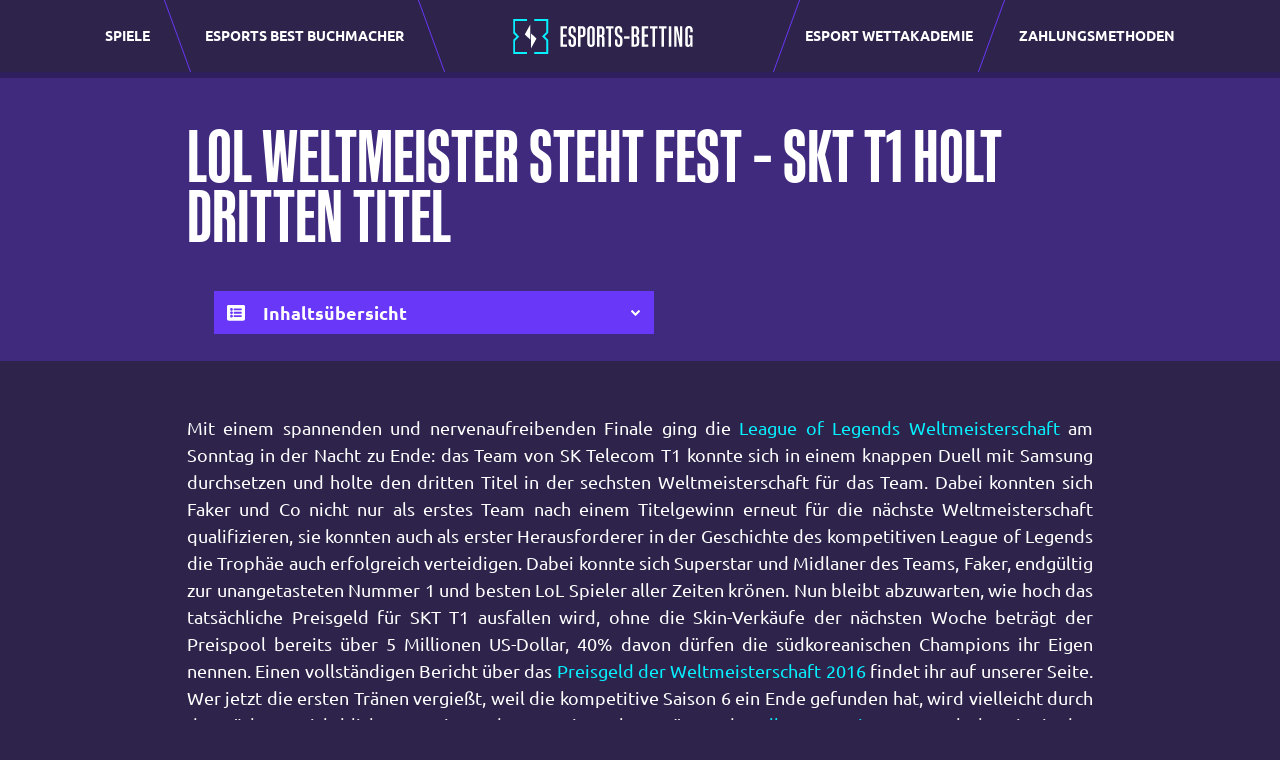

--- FILE ---
content_type: text/html; charset=UTF-8
request_url: https://www.esports-betting.pro/de/news/lol/weltmeister-2016-skt-t1/
body_size: 17055
content:
<!doctype html>
<html lang="de-DE">
  <head>
    <meta charset="utf-8">
    <meta http-equiv="x-ua-compatible" content="ie=edge">
    <meta name="viewport" content="width=device-width, initial-scale=1, shrink-to-fit=no">
    <meta name="theme-color" content="#2E244B">

    <meta name="mobile-web-app-capable" content="yes">
    <meta name="application-name" content="esportsbetting">

    <meta name="apple-mobile-web-app-capable" content="yes">
    <meta name="apple-mobile-web-app-status-bar-style" content="#2E244B">
    <meta name="apple-mobile-web-app-title" content="esportsbetting">

    <meta name='robots' content='index, follow, max-image-preview:large, max-snippet:-1, max-video-preview:-1' />

	<!-- This site is optimized with the Yoast SEO plugin v22.6 - https://yoast.com/wordpress/plugins/seo/ -->
	<title>LoL Weltmeisterschaft Finale 2016 - SKT T1 holt dritten Weltmeistertitel</title>
	<meta name="description" content="In einem spannenden Finale konnte SK Telecom T1 den Weltmeistertitel verteidigen. Lest mehr über die Finalzeremonie und die nächsten anstehenden LoL Events." />
	<link rel="canonical" href="https://www.esports-betting.pro/de/news/lol/weltmeister-2016-skt-t1/" />
	<meta property="og:locale" content="de_DE" />
	<meta property="og:type" content="article" />
	<meta property="og:title" content="LoL Weltmeisterschaft Finale 2016 - SKT T1 holt dritten Weltmeistertitel" />
	<meta property="og:description" content="In einem spannenden Finale konnte SK Telecom T1 den Weltmeistertitel verteidigen. Lest mehr über die Finalzeremonie und die nächsten anstehenden LoL Events." />
	<meta property="og:url" content="https://www.esports-betting.pro/de/news/lol/weltmeister-2016-skt-t1/" />
	<meta property="og:site_name" content="Esports Betting - DE" />
	<meta property="article:published_time" content="2016-10-30T19:03:23+00:00" />
	<meta property="article:modified_time" content="2022-08-16T12:28:41+00:00" />
	<meta property="og:image" content="https://www.esports-betting.pro/app/uploads/sites/2/League-of-Legends-Weltmeisterschaft-2016-Logo.jpg" />
	<meta name="author" content="wis_admin" />
	<meta name="twitter:card" content="summary_large_image" />
	<meta name="twitter:label1" content="Written by" />
	<meta name="twitter:data1" content="wis_admin" />
	<meta name="twitter:label2" content="Est. reading time" />
	<meta name="twitter:data2" content="3 Minuten" />
	<script type="application/ld+json" class="yoast-schema-graph">{"@context":"https://schema.org","@graph":[{"@type":"WebPage","@id":"https://www.esports-betting.pro/de/news/lol/weltmeister-2016-skt-t1/","url":"https://www.esports-betting.pro/de/news/lol/weltmeister-2016-skt-t1/","name":"LoL Weltmeisterschaft Finale 2016 - SKT T1 holt dritten Weltmeistertitel","isPartOf":{"@id":"https://www.esports-betting.pro/de/#website"},"primaryImageOfPage":{"@id":"https://www.esports-betting.pro/de/news/lol/weltmeister-2016-skt-t1/#primaryimage"},"image":{"@id":"https://www.esports-betting.pro/de/news/lol/weltmeister-2016-skt-t1/#primaryimage"},"thumbnailUrl":"https://www.esports-betting.pro/app/uploads/sites/2/Autorbox-Taith.jpg","datePublished":"2016-10-30T19:03:23+00:00","dateModified":"2022-08-16T12:28:41+00:00","author":{"@id":"https://www.esports-betting.pro/de/#/schema/person/aeadc3eef186d5da60bed8d15d3c62a2"},"description":"In einem spannenden Finale konnte SK Telecom T1 den Weltmeistertitel verteidigen. Lest mehr über die Finalzeremonie und die nächsten anstehenden LoL Events.","breadcrumb":{"@id":"https://www.esports-betting.pro/de/news/lol/weltmeister-2016-skt-t1/#breadcrumb"},"inLanguage":"de-DE","potentialAction":[{"@type":"ReadAction","target":["https://www.esports-betting.pro/de/news/lol/weltmeister-2016-skt-t1/"]}]},{"@type":"ImageObject","inLanguage":"de-DE","@id":"https://www.esports-betting.pro/de/news/lol/weltmeister-2016-skt-t1/#primaryimage","url":"https://www.esports-betting.pro/app/uploads/sites/2/Autorbox-Taith.jpg","contentUrl":"https://www.esports-betting.pro/app/uploads/sites/2/Autorbox-Taith.jpg"},{"@type":"BreadcrumbList","@id":"https://www.esports-betting.pro/de/news/lol/weltmeister-2016-skt-t1/#breadcrumb","itemListElement":[{"@type":"ListItem","position":1,"name":"Home","item":"https://www.esports-betting.pro/de/"},{"@type":"ListItem","position":2,"name":"LoL Weltmeister steht fest &#8211; SKT T1 holt dritten Titel"}]},{"@type":"WebSite","@id":"https://www.esports-betting.pro/de/#website","url":"https://www.esports-betting.pro/de/","name":"Esports Betting - DE","description":"Just another Esports Betting Sites site","potentialAction":[{"@type":"SearchAction","target":{"@type":"EntryPoint","urlTemplate":"https://www.esports-betting.pro/de/?s={search_term_string}"},"query-input":"required name=search_term_string"}],"inLanguage":"de-DE"},{"@type":"Person","@id":"https://www.esports-betting.pro/de/#/schema/person/aeadc3eef186d5da60bed8d15d3c62a2","name":"wis_admin","image":{"@type":"ImageObject","inLanguage":"de-DE","@id":"https://www.esports-betting.pro/de/#/schema/person/image/","url":"https://secure.gravatar.com/avatar/9fd9296ab14a714ba0db5146a0c7e096?s=96&d=mm&r=g","contentUrl":"https://secure.gravatar.com/avatar/9fd9296ab14a714ba0db5146a0c7e096?s=96&d=mm&r=g","caption":"wis_admin"}}]}</script>
	<!-- / Yoast SEO plugin. -->


<style id='safe-svg-svg-icon-style-inline-css'>
.safe-svg-cover{text-align:center}.safe-svg-cover .safe-svg-inside{display:inline-block;max-width:100%}.safe-svg-cover svg{height:100%;max-height:100%;max-width:100%;width:100%}

</style>
<style id='classic-theme-styles-inline-css'>
/*! This file is auto-generated */
.wp-block-button__link{color:#fff;background-color:#32373c;border-radius:9999px;box-shadow:none;text-decoration:none;padding:calc(.667em + 2px) calc(1.333em + 2px);font-size:1.125em}.wp-block-file__button{background:#32373c;color:#fff;text-decoration:none}
</style>
<style id='global-styles-inline-css'>
body{--wp--preset--color--black: #000000;--wp--preset--color--cyan-bluish-gray: #abb8c3;--wp--preset--color--white: #ffffff;--wp--preset--color--pale-pink: #f78da7;--wp--preset--color--vivid-red: #cf2e2e;--wp--preset--color--luminous-vivid-orange: #ff6900;--wp--preset--color--luminous-vivid-amber: #fcb900;--wp--preset--color--light-green-cyan: #7bdcb5;--wp--preset--color--vivid-green-cyan: #00d084;--wp--preset--color--pale-cyan-blue: #8ed1fc;--wp--preset--color--vivid-cyan-blue: #0693e3;--wp--preset--color--vivid-purple: #9b51e0;--wp--preset--gradient--vivid-cyan-blue-to-vivid-purple: linear-gradient(135deg,rgba(6,147,227,1) 0%,rgb(155,81,224) 100%);--wp--preset--gradient--light-green-cyan-to-vivid-green-cyan: linear-gradient(135deg,rgb(122,220,180) 0%,rgb(0,208,130) 100%);--wp--preset--gradient--luminous-vivid-amber-to-luminous-vivid-orange: linear-gradient(135deg,rgba(252,185,0,1) 0%,rgba(255,105,0,1) 100%);--wp--preset--gradient--luminous-vivid-orange-to-vivid-red: linear-gradient(135deg,rgba(255,105,0,1) 0%,rgb(207,46,46) 100%);--wp--preset--gradient--very-light-gray-to-cyan-bluish-gray: linear-gradient(135deg,rgb(238,238,238) 0%,rgb(169,184,195) 100%);--wp--preset--gradient--cool-to-warm-spectrum: linear-gradient(135deg,rgb(74,234,220) 0%,rgb(151,120,209) 20%,rgb(207,42,186) 40%,rgb(238,44,130) 60%,rgb(251,105,98) 80%,rgb(254,248,76) 100%);--wp--preset--gradient--blush-light-purple: linear-gradient(135deg,rgb(255,206,236) 0%,rgb(152,150,240) 100%);--wp--preset--gradient--blush-bordeaux: linear-gradient(135deg,rgb(254,205,165) 0%,rgb(254,45,45) 50%,rgb(107,0,62) 100%);--wp--preset--gradient--luminous-dusk: linear-gradient(135deg,rgb(255,203,112) 0%,rgb(199,81,192) 50%,rgb(65,88,208) 100%);--wp--preset--gradient--pale-ocean: linear-gradient(135deg,rgb(255,245,203) 0%,rgb(182,227,212) 50%,rgb(51,167,181) 100%);--wp--preset--gradient--electric-grass: linear-gradient(135deg,rgb(202,248,128) 0%,rgb(113,206,126) 100%);--wp--preset--gradient--midnight: linear-gradient(135deg,rgb(2,3,129) 0%,rgb(40,116,252) 100%);--wp--preset--font-size--small: 13px;--wp--preset--font-size--medium: 20px;--wp--preset--font-size--large: 36px;--wp--preset--font-size--x-large: 42px;--wp--preset--spacing--20: 0.44rem;--wp--preset--spacing--30: 0.67rem;--wp--preset--spacing--40: 1rem;--wp--preset--spacing--50: 1.5rem;--wp--preset--spacing--60: 2.25rem;--wp--preset--spacing--70: 3.38rem;--wp--preset--spacing--80: 5.06rem;--wp--preset--shadow--natural: 6px 6px 9px rgba(0, 0, 0, 0.2);--wp--preset--shadow--deep: 12px 12px 50px rgba(0, 0, 0, 0.4);--wp--preset--shadow--sharp: 6px 6px 0px rgba(0, 0, 0, 0.2);--wp--preset--shadow--outlined: 6px 6px 0px -3px rgba(255, 255, 255, 1), 6px 6px rgba(0, 0, 0, 1);--wp--preset--shadow--crisp: 6px 6px 0px rgba(0, 0, 0, 1);}:where(.is-layout-flex){gap: 0.5em;}:where(.is-layout-grid){gap: 0.5em;}body .is-layout-flow > .alignleft{float: left;margin-inline-start: 0;margin-inline-end: 2em;}body .is-layout-flow > .alignright{float: right;margin-inline-start: 2em;margin-inline-end: 0;}body .is-layout-flow > .aligncenter{margin-left: auto !important;margin-right: auto !important;}body .is-layout-constrained > .alignleft{float: left;margin-inline-start: 0;margin-inline-end: 2em;}body .is-layout-constrained > .alignright{float: right;margin-inline-start: 2em;margin-inline-end: 0;}body .is-layout-constrained > .aligncenter{margin-left: auto !important;margin-right: auto !important;}body .is-layout-constrained > :where(:not(.alignleft):not(.alignright):not(.alignfull)){max-width: var(--wp--style--global--content-size);margin-left: auto !important;margin-right: auto !important;}body .is-layout-constrained > .alignwide{max-width: var(--wp--style--global--wide-size);}body .is-layout-flex{display: flex;}body .is-layout-flex{flex-wrap: wrap;align-items: center;}body .is-layout-flex > *{margin: 0;}body .is-layout-grid{display: grid;}body .is-layout-grid > *{margin: 0;}:where(.wp-block-columns.is-layout-flex){gap: 2em;}:where(.wp-block-columns.is-layout-grid){gap: 2em;}:where(.wp-block-post-template.is-layout-flex){gap: 1.25em;}:where(.wp-block-post-template.is-layout-grid){gap: 1.25em;}.has-black-color{color: var(--wp--preset--color--black) !important;}.has-cyan-bluish-gray-color{color: var(--wp--preset--color--cyan-bluish-gray) !important;}.has-white-color{color: var(--wp--preset--color--white) !important;}.has-pale-pink-color{color: var(--wp--preset--color--pale-pink) !important;}.has-vivid-red-color{color: var(--wp--preset--color--vivid-red) !important;}.has-luminous-vivid-orange-color{color: var(--wp--preset--color--luminous-vivid-orange) !important;}.has-luminous-vivid-amber-color{color: var(--wp--preset--color--luminous-vivid-amber) !important;}.has-light-green-cyan-color{color: var(--wp--preset--color--light-green-cyan) !important;}.has-vivid-green-cyan-color{color: var(--wp--preset--color--vivid-green-cyan) !important;}.has-pale-cyan-blue-color{color: var(--wp--preset--color--pale-cyan-blue) !important;}.has-vivid-cyan-blue-color{color: var(--wp--preset--color--vivid-cyan-blue) !important;}.has-vivid-purple-color{color: var(--wp--preset--color--vivid-purple) !important;}.has-black-background-color{background-color: var(--wp--preset--color--black) !important;}.has-cyan-bluish-gray-background-color{background-color: var(--wp--preset--color--cyan-bluish-gray) !important;}.has-white-background-color{background-color: var(--wp--preset--color--white) !important;}.has-pale-pink-background-color{background-color: var(--wp--preset--color--pale-pink) !important;}.has-vivid-red-background-color{background-color: var(--wp--preset--color--vivid-red) !important;}.has-luminous-vivid-orange-background-color{background-color: var(--wp--preset--color--luminous-vivid-orange) !important;}.has-luminous-vivid-amber-background-color{background-color: var(--wp--preset--color--luminous-vivid-amber) !important;}.has-light-green-cyan-background-color{background-color: var(--wp--preset--color--light-green-cyan) !important;}.has-vivid-green-cyan-background-color{background-color: var(--wp--preset--color--vivid-green-cyan) !important;}.has-pale-cyan-blue-background-color{background-color: var(--wp--preset--color--pale-cyan-blue) !important;}.has-vivid-cyan-blue-background-color{background-color: var(--wp--preset--color--vivid-cyan-blue) !important;}.has-vivid-purple-background-color{background-color: var(--wp--preset--color--vivid-purple) !important;}.has-black-border-color{border-color: var(--wp--preset--color--black) !important;}.has-cyan-bluish-gray-border-color{border-color: var(--wp--preset--color--cyan-bluish-gray) !important;}.has-white-border-color{border-color: var(--wp--preset--color--white) !important;}.has-pale-pink-border-color{border-color: var(--wp--preset--color--pale-pink) !important;}.has-vivid-red-border-color{border-color: var(--wp--preset--color--vivid-red) !important;}.has-luminous-vivid-orange-border-color{border-color: var(--wp--preset--color--luminous-vivid-orange) !important;}.has-luminous-vivid-amber-border-color{border-color: var(--wp--preset--color--luminous-vivid-amber) !important;}.has-light-green-cyan-border-color{border-color: var(--wp--preset--color--light-green-cyan) !important;}.has-vivid-green-cyan-border-color{border-color: var(--wp--preset--color--vivid-green-cyan) !important;}.has-pale-cyan-blue-border-color{border-color: var(--wp--preset--color--pale-cyan-blue) !important;}.has-vivid-cyan-blue-border-color{border-color: var(--wp--preset--color--vivid-cyan-blue) !important;}.has-vivid-purple-border-color{border-color: var(--wp--preset--color--vivid-purple) !important;}.has-vivid-cyan-blue-to-vivid-purple-gradient-background{background: var(--wp--preset--gradient--vivid-cyan-blue-to-vivid-purple) !important;}.has-light-green-cyan-to-vivid-green-cyan-gradient-background{background: var(--wp--preset--gradient--light-green-cyan-to-vivid-green-cyan) !important;}.has-luminous-vivid-amber-to-luminous-vivid-orange-gradient-background{background: var(--wp--preset--gradient--luminous-vivid-amber-to-luminous-vivid-orange) !important;}.has-luminous-vivid-orange-to-vivid-red-gradient-background{background: var(--wp--preset--gradient--luminous-vivid-orange-to-vivid-red) !important;}.has-very-light-gray-to-cyan-bluish-gray-gradient-background{background: var(--wp--preset--gradient--very-light-gray-to-cyan-bluish-gray) !important;}.has-cool-to-warm-spectrum-gradient-background{background: var(--wp--preset--gradient--cool-to-warm-spectrum) !important;}.has-blush-light-purple-gradient-background{background: var(--wp--preset--gradient--blush-light-purple) !important;}.has-blush-bordeaux-gradient-background{background: var(--wp--preset--gradient--blush-bordeaux) !important;}.has-luminous-dusk-gradient-background{background: var(--wp--preset--gradient--luminous-dusk) !important;}.has-pale-ocean-gradient-background{background: var(--wp--preset--gradient--pale-ocean) !important;}.has-electric-grass-gradient-background{background: var(--wp--preset--gradient--electric-grass) !important;}.has-midnight-gradient-background{background: var(--wp--preset--gradient--midnight) !important;}.has-small-font-size{font-size: var(--wp--preset--font-size--small) !important;}.has-medium-font-size{font-size: var(--wp--preset--font-size--medium) !important;}.has-large-font-size{font-size: var(--wp--preset--font-size--large) !important;}.has-x-large-font-size{font-size: var(--wp--preset--font-size--x-large) !important;}
.wp-block-navigation a:where(:not(.wp-element-button)){color: inherit;}
:where(.wp-block-post-template.is-layout-flex){gap: 1.25em;}:where(.wp-block-post-template.is-layout-grid){gap: 1.25em;}
:where(.wp-block-columns.is-layout-flex){gap: 2em;}:where(.wp-block-columns.is-layout-grid){gap: 2em;}
.wp-block-pullquote{font-size: 1.5em;line-height: 1.6;}
</style>
<link rel='stylesheet' id='esportsbetting/app.css-css' href='https://www.esports-betting.pro/app/themes/esportsbetting/public/styles/app.css?id=ee36b2d56e8ebe8779f5' media='all' />
<link rel="https://api.w.org/" href="https://www.esports-betting.pro/de/wp-json/" /><link rel="alternate" type="application/json" href="https://www.esports-betting.pro/de/wp-json/wp/v2/posts/11679" /><link rel="EditURI" type="application/rsd+xml" title="RSD" href="https://www.esports-betting.pro/de/xmlrpc.php?rsd" />
<meta name="generator" content="WordPress 6.5.2" />
<link rel='shortlink' href='https://www.esports-betting.pro/de/?p=11679' />
<link rel="alternate" type="application/json+oembed" href="https://www.esports-betting.pro/de/wp-json/oembed/1.0/embed?url=https%3A%2F%2Fwww.esports-betting.pro%2Fde%2Fnews%2Flol%2Fweltmeister-2016-skt-t1%2F" />
<link rel="alternate" type="text/xml+oembed" href="https://www.esports-betting.pro/de/wp-json/oembed/1.0/embed?url=https%3A%2F%2Fwww.esports-betting.pro%2Fde%2Fnews%2Flol%2Fweltmeister-2016-skt-t1%2F&#038;format=xml" />
<!-- Google Tag Manager -->
<script>(function(w,d,s,l,i){w[l]=w[l]||[];w[l].push({'gtm.start':
new Date().getTime(),event:'gtm.js'});var f=d.getElementsByTagName(s)[0],
j=d.createElement(s),dl=l!='dataLayer'?'&l='+l:'';j.async=true;j.src=
'https://www.googletagmanager.com/gtm.js?id='+i+dl;f.parentNode.insertBefore(j,f);
})(window,document,'script','dataLayer','GTM-59C743M');</script>
<!-- End Google Tag Manager -->
<!-- Microsoft Clarity Data -->
<script type="text/javascript">
    (function(c,l,a,r,i,t,y){
        c[a]=c[a]||function(){(c[a].q=c[a].q||[]).push(arguments)};
        t=l.createElement(r);t.async=1;t.src="https://www.clarity.ms/tag/"+i;
        y=l.getElementsByTagName(r)[0];y.parentNode.insertBefore(t,y);
    })(window, document, "clarity", "script", "ddnqsy4mt6");
</script>
<!-- End Microsoft Clarity Data --><style type="text/css">.saboxplugin-wrap{-webkit-box-sizing:border-box;-moz-box-sizing:border-box;-ms-box-sizing:border-box;box-sizing:border-box;border:1px solid #eee;width:100%;clear:both;display:block;overflow:hidden;word-wrap:break-word;position:relative}.saboxplugin-wrap .saboxplugin-gravatar{float:left;padding:0 20px 20px 20px}.saboxplugin-wrap .saboxplugin-gravatar img{max-width:100px;height:auto;border-radius:0;}.saboxplugin-wrap .saboxplugin-authorname{font-size:18px;line-height:1;margin:20px 0 0 20px;display:block}.saboxplugin-wrap .saboxplugin-authorname a{text-decoration:none}.saboxplugin-wrap .saboxplugin-authorname a:focus{outline:0}.saboxplugin-wrap .saboxplugin-desc{display:block;margin:5px 20px}.saboxplugin-wrap .saboxplugin-desc a{text-decoration:underline}.saboxplugin-wrap .saboxplugin-desc p{margin:5px 0 12px}.saboxplugin-wrap .saboxplugin-web{margin:0 20px 15px;text-align:left}.saboxplugin-wrap .sab-web-position{text-align:right}.saboxplugin-wrap .saboxplugin-web a{color:#ccc;text-decoration:none}.saboxplugin-wrap .saboxplugin-socials{position:relative;display:block;background:#fcfcfc;padding:5px;border-top:1px solid #eee}.saboxplugin-wrap .saboxplugin-socials a svg{width:20px;height:20px}.saboxplugin-wrap .saboxplugin-socials a svg .st2{fill:#fff; transform-origin:center center;}.saboxplugin-wrap .saboxplugin-socials a svg .st1{fill:rgba(0,0,0,.3)}.saboxplugin-wrap .saboxplugin-socials a:hover{opacity:.8;-webkit-transition:opacity .4s;-moz-transition:opacity .4s;-o-transition:opacity .4s;transition:opacity .4s;box-shadow:none!important;-webkit-box-shadow:none!important}.saboxplugin-wrap .saboxplugin-socials .saboxplugin-icon-color{box-shadow:none;padding:0;border:0;-webkit-transition:opacity .4s;-moz-transition:opacity .4s;-o-transition:opacity .4s;transition:opacity .4s;display:inline-block;color:#fff;font-size:0;text-decoration:inherit;margin:5px;-webkit-border-radius:0;-moz-border-radius:0;-ms-border-radius:0;-o-border-radius:0;border-radius:0;overflow:hidden}.saboxplugin-wrap .saboxplugin-socials .saboxplugin-icon-grey{text-decoration:inherit;box-shadow:none;position:relative;display:-moz-inline-stack;display:inline-block;vertical-align:middle;zoom:1;margin:10px 5px;color:#444;fill:#444}.clearfix:after,.clearfix:before{content:' ';display:table;line-height:0;clear:both}.ie7 .clearfix{zoom:1}.saboxplugin-socials.sabox-colored .saboxplugin-icon-color .sab-twitch{border-color:#38245c}.saboxplugin-socials.sabox-colored .saboxplugin-icon-color .sab-addthis{border-color:#e91c00}.saboxplugin-socials.sabox-colored .saboxplugin-icon-color .sab-behance{border-color:#003eb0}.saboxplugin-socials.sabox-colored .saboxplugin-icon-color .sab-delicious{border-color:#06c}.saboxplugin-socials.sabox-colored .saboxplugin-icon-color .sab-deviantart{border-color:#036824}.saboxplugin-socials.sabox-colored .saboxplugin-icon-color .sab-digg{border-color:#00327c}.saboxplugin-socials.sabox-colored .saboxplugin-icon-color .sab-dribbble{border-color:#ba1655}.saboxplugin-socials.sabox-colored .saboxplugin-icon-color .sab-facebook{border-color:#1e2e4f}.saboxplugin-socials.sabox-colored .saboxplugin-icon-color .sab-flickr{border-color:#003576}.saboxplugin-socials.sabox-colored .saboxplugin-icon-color .sab-github{border-color:#264874}.saboxplugin-socials.sabox-colored .saboxplugin-icon-color .sab-google{border-color:#0b51c5}.saboxplugin-socials.sabox-colored .saboxplugin-icon-color .sab-googleplus{border-color:#96271a}.saboxplugin-socials.sabox-colored .saboxplugin-icon-color .sab-html5{border-color:#902e13}.saboxplugin-socials.sabox-colored .saboxplugin-icon-color .sab-instagram{border-color:#1630aa}.saboxplugin-socials.sabox-colored .saboxplugin-icon-color .sab-linkedin{border-color:#00344f}.saboxplugin-socials.sabox-colored .saboxplugin-icon-color .sab-pinterest{border-color:#5b040e}.saboxplugin-socials.sabox-colored .saboxplugin-icon-color .sab-reddit{border-color:#992900}.saboxplugin-socials.sabox-colored .saboxplugin-icon-color .sab-rss{border-color:#a43b0a}.saboxplugin-socials.sabox-colored .saboxplugin-icon-color .sab-sharethis{border-color:#5d8420}.saboxplugin-socials.sabox-colored .saboxplugin-icon-color .sab-skype{border-color:#00658a}.saboxplugin-socials.sabox-colored .saboxplugin-icon-color .sab-soundcloud{border-color:#995200}.saboxplugin-socials.sabox-colored .saboxplugin-icon-color .sab-spotify{border-color:#0f612c}.saboxplugin-socials.sabox-colored .saboxplugin-icon-color .sab-stackoverflow{border-color:#a95009}.saboxplugin-socials.sabox-colored .saboxplugin-icon-color .sab-steam{border-color:#006388}.saboxplugin-socials.sabox-colored .saboxplugin-icon-color .sab-user_email{border-color:#b84e05}.saboxplugin-socials.sabox-colored .saboxplugin-icon-color .sab-stumbleUpon{border-color:#9b280e}.saboxplugin-socials.sabox-colored .saboxplugin-icon-color .sab-tumblr{border-color:#10151b}.saboxplugin-socials.sabox-colored .saboxplugin-icon-color .sab-twitter{border-color:#0967a0}.saboxplugin-socials.sabox-colored .saboxplugin-icon-color .sab-vimeo{border-color:#0d7091}.saboxplugin-socials.sabox-colored .saboxplugin-icon-color .sab-windows{border-color:#003f71}.saboxplugin-socials.sabox-colored .saboxplugin-icon-color .sab-whatsapp{border-color:#003f71}.saboxplugin-socials.sabox-colored .saboxplugin-icon-color .sab-wordpress{border-color:#0f3647}.saboxplugin-socials.sabox-colored .saboxplugin-icon-color .sab-yahoo{border-color:#14002d}.saboxplugin-socials.sabox-colored .saboxplugin-icon-color .sab-youtube{border-color:#900}.saboxplugin-socials.sabox-colored .saboxplugin-icon-color .sab-xing{border-color:#000202}.saboxplugin-socials.sabox-colored .saboxplugin-icon-color .sab-mixcloud{border-color:#2475a0}.saboxplugin-socials.sabox-colored .saboxplugin-icon-color .sab-vk{border-color:#243549}.saboxplugin-socials.sabox-colored .saboxplugin-icon-color .sab-medium{border-color:#00452c}.saboxplugin-socials.sabox-colored .saboxplugin-icon-color .sab-quora{border-color:#420e00}.saboxplugin-socials.sabox-colored .saboxplugin-icon-color .sab-meetup{border-color:#9b181c}.saboxplugin-socials.sabox-colored .saboxplugin-icon-color .sab-goodreads{border-color:#000}.saboxplugin-socials.sabox-colored .saboxplugin-icon-color .sab-snapchat{border-color:#999700}.saboxplugin-socials.sabox-colored .saboxplugin-icon-color .sab-500px{border-color:#00557f}.saboxplugin-socials.sabox-colored .saboxplugin-icon-color .sab-mastodont{border-color:#185886}.sabox-plus-item{margin-bottom:20px}@media screen and (max-width:480px){.saboxplugin-wrap{text-align:center}.saboxplugin-wrap .saboxplugin-gravatar{float:none;padding:20px 0;text-align:center;margin:0 auto;display:block}.saboxplugin-wrap .saboxplugin-gravatar img{float:none;display:inline-block;display:-moz-inline-stack;vertical-align:middle;zoom:1}.saboxplugin-wrap .saboxplugin-desc{margin:0 10px 20px;text-align:center}.saboxplugin-wrap .saboxplugin-authorname{text-align:center;margin:10px 0 20px}}body .saboxplugin-authorname a,body .saboxplugin-authorname a:hover{box-shadow:none;-webkit-box-shadow:none}a.sab-profile-edit{font-size:16px!important;line-height:1!important}.sab-edit-settings a,a.sab-profile-edit{color:#0073aa!important;box-shadow:none!important;-webkit-box-shadow:none!important}.sab-edit-settings{margin-right:15px;position:absolute;right:0;z-index:2;bottom:10px;line-height:20px}.sab-edit-settings i{margin-left:5px}.saboxplugin-socials{line-height:1!important}.rtl .saboxplugin-wrap .saboxplugin-gravatar{float:right}.rtl .saboxplugin-wrap .saboxplugin-authorname{display:flex;align-items:center}.rtl .saboxplugin-wrap .saboxplugin-authorname .sab-profile-edit{margin-right:10px}.rtl .sab-edit-settings{right:auto;left:0}img.sab-custom-avatar{max-width:75px;}.saboxplugin-wrap {margin-top:0px; margin-bottom:0px; padding: 0px 0px }.saboxplugin-wrap .saboxplugin-authorname {font-size:18px; line-height:25px;}.saboxplugin-wrap .saboxplugin-desc p, .saboxplugin-wrap .saboxplugin-desc {font-size:14px !important; line-height:21px !important;}.saboxplugin-wrap .saboxplugin-web {font-size:14px;}.saboxplugin-wrap .saboxplugin-socials a svg {width:18px;height:18px;}</style><link rel="icon" href="https://www.esports-betting.pro/app/uploads/sites/2/2022/08/favicon-ESB-logo.png" sizes="32x32" />
<link rel="icon" href="https://www.esports-betting.pro/app/uploads/sites/2/2022/08/favicon-ESB-logo.png" sizes="192x192" />
<link rel="apple-touch-icon" href="https://www.esports-betting.pro/app/uploads/sites/2/2022/08/favicon-ESB-logo.png" />
<meta name="msapplication-TileImage" content="https://www.esports-betting.pro/app/uploads/sites/2/2022/08/favicon-ESB-logo.png" />

    <link rel="preconnect dns-prefetch" href="https://www.googletagmanager.com">
    <link rel="preconnect dns-prefetch" href="https://www.google-analytics.com">
    <link rel="preconnect" href="https://script.hotjar.com/" crossorigin>
    <link rel="preconnect" href="https://vars.hotjar.com" crossorigin>
    <link rel="preconnect" href="https://vc.hotjar.io" crossorigin>
    <link rel="preconnect" href="https://in.hotjar.com" crossorigin>

    <link rel="preload" href="https://www.esports-betting.pro/app/themes/esportsbetting/public/fonts/Ubuntu-Regular.woff2?id=6b405d9a1c34eec35928" as="font" type="font/woff2" crossorigin>
    <link rel="preload" href="https://www.esports-betting.pro/app/themes/esportsbetting/public/fonts/Ubuntu-Bold.woff2?id=cbe4c53bcad989a2bbf5" as="font" type="font/woff2" crossorigin>

    <style>
      @font-face {
          font-family: 'Ubuntu-Regular';
          src: url(https://www.esports-betting.pro/app/themes/esportsbetting/public/fonts/Ubuntu-Regular.woff2?id=6b405d9a1c34eec35928) format('woff2'),
               url(https://www.esports-betting.pro/app/themes/esportsbetting/public/fonts/Ubuntu-Regular.woff?id=be17e1a9203863457423) format('woff');
          font-weight: normal;
          font-style: normal;
          font-display: swap;
      }

      @font-face {
          font-family: 'Ubuntu-Bold';
          src: url(https://www.esports-betting.pro/app/themes/esportsbetting/public/fonts/Ubuntu-Bold.woff2?id=cbe4c53bcad989a2bbf5) format('woff2'),
               url(https://www.esports-betting.pro/app/themes/esportsbetting/public/fonts/Ubuntu-Bold.woff?id=dd27465e27ac481ff8da) format('woff');
          font-weight: bold;
          font-style: normal;
          font-display: swap;
      }

      @font-face {
          font-family: 'Kaneda Gothic W01 Bold';
          src: url(https://www.esports-betting.pro/app/themes/esportsbetting/public/fonts/170e4824-eed7-43cd-916b-4cd860395c4e.woff2?id=39035a121038ac746a49) format('woff2'),
               url(https://www.esports-betting.pro/app/themes/esportsbetting/public/fonts/5f67a602-c386-4269-91ff-da0d4c1e8b55.woff?id=7f01907a22d6eb82a2be) format('woff');
          font-weight: bold;
          font-style: normal;
          font-display: block;
      }
    </style>
  </head>

  <body class="post-template-default single single-post postid-11679 single-format-standard wp-embed-responsive weltmeister-2016-skt-t1">
    <!-- Google Tag Manager (noscript) -->
<noscript><iframe src="https://www.googletagmanager.com/ns.html?id=GTM-59C743M"
height="0" width="0" style="display:none;visibility:hidden"></iframe></noscript>
<!-- End Google Tag Manager (noscript) -->    
    <div id="app">
      <header class="fixed-top">
  <nav class="navbar navbar-expand-lg navbar-dark bg-dark py-0">
    <div class="container-xxl px-0 px-lg-4 h-100">
      <div id="search-toggler" class="d-flex align-items-center justify-content-center h-100 opacity-0">
        <svg width="26" height="26" viewBox="0 0 24 24" fill="none" xmlns="http://www.w3.org/2000/svg"><path d="M15.5 14H14.71L14.43 13.73C15.41 12.59 16 11.11 16 9.5C16 5.91 13.09 3 9.5 3C5.91 3 3 5.91 3 9.5C3 13.09 5.91 16 9.5 16C11.11 16 12.59 15.41 13.73 14.43L14 14.71V15.5L19 20.49L20.49 19L15.5 14ZM9.5 14C7.01 14 5 11.99 5 9.5C5 7.01 7.01 5 9.5 5C11.99 5 14 7.01 14 9.5C14 11.99 11.99 14 9.5 14Z" fill="white"/></svg>
      </div>
      <a class="d-flex align-items-center justify-content-center d-lg-none navbar-brand mx-auto" href="https://www.esports-betting.pro/de/">
        <img width="46" height="46" src="https://www.esports-betting.pro/app/themes/esportsbetting/public/images/esb-favicon.svg?id=7ce7e5ed821944175c5e" alt="Esports Betting Pro Logo">
      </a>
      <button class="navbar-toggler collapsed" type="button" data-bs-toggle="collapse" data-bs-target=".navbar-collapse" aria-controls="navbarNav" aria-expanded="false" aria-label="Toggle navigation">
        <span class="navbar-toggler-icon"></span>
        <span class=""></span>
        <span class=""></span>
      </button>
              <div id="navbarNav-left" class="collapse navbar-collapse justify-content-center"><ul id="menu-left-navigation" class="navbar-nav navbar-nav__left d-flex align-items-center"><li itemscope="itemscope" itemtype="https://www.schema.org/SiteNavigationElement" id="menu-item-33320" class="menu-item menu-item-type-custom menu-item-object-custom menu-item-has-children dropdown menu-item-33320 nav-item d-flex align-items-center justify-content-start m-0"><a title="Spiele" href="#" data-toggle="dropdown" aria-haspopup="true" aria-expanded="false" class="dropdown-toggle d-flex align-items-center justify-content-center w-100 nav-link fw-bold text-uppercase h-100 px-4" id="menu-item-dropdown-33320" data-bs-toggle="dropdown">
                <span class="w-100 fw-bold text-uppercase text-center">Spiele</span></a>
<div class="dropdown-menu end-0 rounded-0 py-0 mt-0 border-0" aria-labelledby="menu-item-dropdown-33320"><div class="container-xxl px-0 px-md-2 px-xl-5 py-4 px-xxl-4 faded">
                                <ul class="pe-xl-5 list-unstyled p-0" role="menu">
                                    <li class="position-relative w-auto m-0 px-4 px-lg-0 border-end border-dark me-2 span-2-4" aria-label="carousel" tabindex="0">
                                      <div class="slider d-flex align-items-end justify-content-center position-relative overflow-hidden h-100 me-0 me-lg-3 pe-0 pe-lg-4 pb-4">
                                          <input type="radio" checked="checked" name="slider696f3f84a9dee" title="slide 2" class="slider__nav pointer my-0 mx-2"/>
                                          <input type="radio" name="slider696f3f84a9dee" title="slide 2" class="slider__nav pointer my-0 mx-2"/>
                                          <input type="radio" name="slider696f3f84a9dee" title="slide 3" class="slider__nav pointer my-0 mx-2"/>
                                          <input type="radio" name="slider696f3f84a9dee" title="slide 4" class="slider__nav pointer my-0 mx-2"/>
                                          <div class="slider__inner d-flex flex-nowrap position-absolute top-0">
                                            <div class="slider__contents d-flex flex-column align-items-start justify-content-start flex-even">
                         <div class="h3 d-flex align-items-center lh-09">
                             <img width="50" height="50" class="lazyload me-3" src="[data-uri]" loading="lazy" alt="HOT NEWS 1" data-src="https://www.esports-betting.pro/app/uploads/sites/2/2022/06/logo-dota2-1.svg">
                             HOT NEWS 1
                         </div>
                         <div class="h4 lh-09">The International 2022 Commencing in October!</div>
                         <p class="lh-base mb-0">The International 2022 or TI11 is set to take place in October 2022. This will be the final event of the Dota Pro Circuit 2021-2022 season which is organised and produced by Valve and will take place in Singapore.</p>
                         <a href="https://www.esports-betting.pro/esports-tournaments/dota2-international/" class="btn btn-link fw-bold w-auto ps-0">Read more >>></a>
                     </div><div class="slider__contents d-flex flex-column align-items-start justify-content-start flex-even">
                         <div class="h3 d-flex align-items-center lh-09">
                             <img width="50" height="50" class="lazyload me-3" src="[data-uri]" loading="lazy" alt="HOT NEWS 2" data-src="https://www.esports-betting.pro/app/uploads/sites/2/2022/06/logo-valorant-1.svg">
                             HOT NEWS 2
                         </div>
                         <div class="h4 lh-09">VALORANT Champions 2022 Kicking off!</div>
                         <p class="lh-base mb-0">The VALORANT Champions 2022 is the pinnacle of competition for a pro player. In this year, it will be no different as the best of the best stand to rough it out in almost three weeks of epic LAN gameplay. Continue reading to see who we think will stand out...</p>
                         <a href="https://www.esports-betting.pro/esports-tournaments/valorant-champions/" class="btn btn-link fw-bold w-auto ps-0">Read more >>></a>
                     </div><div class="slider__contents d-flex flex-column align-items-start justify-content-start flex-even">
                         <div class="h3 d-flex align-items-center lh-09">
                             <img width="50" height="50" class="lazyload me-3" src="[data-uri]" loading="lazy" alt="HOT NEWS 3" data-src="https://www.esports-betting.pro/app/uploads/sites/2/2022/06/logo-csgo-1.svg">
                             HOT NEWS 3
                         </div>
                         <div class="h4 lh-09">BLAST Premier Fall Groups 2022 In Play!</div>
                         <p class="lh-base mb-0">The BLAST Premier Fall Groups is one of the most competitive esports tournaments, which comes after the BLAST Premier Spring finals. In this BLAST premier betting guide, we will discuss more in-depth about this CSGO event, including the participating teams and...</p>
                         <a href="https://www.esports-betting.pro/esports-tournaments/blast-premier/" class="btn btn-link fw-bold w-auto ps-0">Read more >>></a>
                     </div><div class="slider__contents d-flex flex-column align-items-start justify-content-start flex-even">
                         <div class="h3 d-flex align-items-center lh-09">
                             <img width="50" height="50" class="lazyload me-3" src="[data-uri]" loading="lazy" alt="HOT NEWS 4" data-src="https://www.esports-betting.pro/app/uploads/sites/2/2022/06/logo-overwatch-1.svg">
                             HOT NEWS 4
                         </div>
                         <div class="h4 lh-09">Overwatch League 2022 Taking Place in September!</div>
                         <p class="lh-base mb-0">The 2022 Overwatch League is set to be a blast thanks to both using the new Overwatch 2 Beta and the mystery of how the teams will perform when the season starts. It may as well end up being a season of upsets, but we’ll have to wait and see.</p>
                         <a href="https://www.esports-betting.pro/esports-tournaments/overwatch-league/" class="btn btn-link fw-bold w-auto ps-0">Read more >>></a>
                     </div>
                                          </div>
                                      </div>
                                    </li>
	<li itemscope="itemscope" itemtype="https://www.schema.org/SiteNavigationElement" id="menu-item-52166" class="menu-item menu-item-type-custom menu-item-object-custom menu-item-has-children dropdown menu-item-52166 nav-item d-flex align-items-center justify-content-center m-0"><a title="League Of Legends" href="#" class="btn btn-nav dropdown-item d-flex align-items-center w-75 px-4 px-lg-3">
                <img width="30" height="30" class="lazyload me-2" src="[data-uri]" loading="lazy" alt="League Of Legends" data-src="https://www.esports-betting.pro/app/themes/esportsbetting/public/images/esb-favicon.svg?id=7ce7e5ed821944175c5e">
                <span class="w-100 fw-bold text-uppercase text-center">League Of Legends</span></a>
	<ul class="dropdown-menu end-0 rounded-0 py-0 mt-0 border-0" aria-labelledby="menu-item-dropdown-33320" role="menu">
		<li itemscope="itemscope" itemtype="https://www.schema.org/SiteNavigationElement" id="menu-item-52186" class="menu-item menu-item-type-custom menu-item-object-custom menu-item-52186 nav-item d-flex align-items-center justify-content-start m-0"><a title="LOL Betting Guide" href="https://www.esports-betting.pro/de/lol/" class="nav-link position-relative d-flex align-items-center justify-content-start text-decoration-none h-100 fw-bold fs-14 text-uppercase px-4 px-lg-3 py-0">
                <span class="w-100 fw-bold text-uppercase text-center">LOL Betting Guide</span></a></li>
		<li itemscope="itemscope" itemtype="https://www.schema.org/SiteNavigationElement" id="menu-item-52187" class="menu-item menu-item-type-custom menu-item-object-custom menu-item-52187 nav-item d-flex align-items-center justify-content-start m-0"><a title="LCS" href="https://www.esports-betting.pro/de/lol/league-of-legends-championship-lcs/" class="nav-link position-relative d-flex align-items-center justify-content-start text-decoration-none h-100 fw-bold fs-14 text-uppercase px-4 px-lg-3 py-0">
                <span class="w-100 fw-bold text-uppercase text-center">LCS</span></a></li>
		<li itemscope="itemscope" itemtype="https://www.schema.org/SiteNavigationElement" id="menu-item-52189" class="menu-item menu-item-type-custom menu-item-object-custom menu-item-52189 nav-item d-flex align-items-center justify-content-start m-0"><a title="LEC" href="https://www.esports-betting.pro/de/lol/lec-2019-leagueoflegends/" class="nav-link position-relative d-flex align-items-center justify-content-start text-decoration-none h-100 fw-bold fs-14 text-uppercase px-4 px-lg-3 py-0">
                <span class="w-100 fw-bold text-uppercase text-center">LEC</span></a></li>
		<li itemscope="itemscope" itemtype="https://www.schema.org/SiteNavigationElement" id="menu-item-52192" class="menu-item menu-item-type-custom menu-item-object-custom menu-item-52192 nav-item d-flex align-items-center justify-content-start m-0"><a title="Mid Season Invitational" href="https://www.esports-betting.pro/de/lol/msi-2018-mid-season-invitational/" class="nav-link position-relative d-flex align-items-center justify-content-start text-decoration-none h-100 fw-bold fs-14 text-uppercase px-4 px-lg-3 py-0">
                <span class="w-100 fw-bold text-uppercase text-center">Mid Season Invitational</span></a></li>
		<li itemscope="itemscope" itemtype="https://www.schema.org/SiteNavigationElement" id="menu-item-52197" class="menu-item menu-item-type-custom menu-item-object-custom menu-item-52197 nav-item d-flex align-items-center justify-content-start m-0"><a title="Worlds" href="https://www.esports-betting.pro/de/lol/worlds-2018-leagueoflegends-weltmeisterschaft/" class="nav-link position-relative d-flex align-items-center justify-content-start text-decoration-none h-100 fw-bold fs-14 text-uppercase px-4 px-lg-3 py-0">
                <span class="w-100 fw-bold text-uppercase text-center">Worlds</span></a></li>
	</ul>
</li>
	<li itemscope="itemscope" itemtype="https://www.schema.org/SiteNavigationElement" id="menu-item-52172" class="menu-item menu-item-type-custom menu-item-object-custom menu-item-has-children dropdown menu-item-52172 nav-item d-flex align-items-center justify-content-center m-0"><a title="CS:GO" href="#" class="btn btn-nav dropdown-item d-flex align-items-center w-75 px-4 px-lg-3">
                <img width="30" height="30" class="lazyload me-2" src="[data-uri]" loading="lazy" alt="CS:GO" data-src="https://www.esports-betting.pro/app/themes/esportsbetting/public/images/esb-favicon.svg?id=7ce7e5ed821944175c5e">
                <span class="w-100 fw-bold text-uppercase text-center">CS:GO</span></a>
	<ul class="dropdown-menu end-0 rounded-0 py-0 mt-0 border-0" aria-labelledby="menu-item-dropdown-33320" role="menu">
		<li itemscope="itemscope" itemtype="https://www.schema.org/SiteNavigationElement" id="menu-item-52210" class="menu-item menu-item-type-custom menu-item-object-custom menu-item-52210 nav-item d-flex align-items-center justify-content-start m-0"><a title="CS:GO Betting Guide" href="https://www.esports-betting.pro/de/csgo/" class="nav-link position-relative d-flex align-items-center justify-content-start text-decoration-none h-100 fw-bold fs-14 text-uppercase px-4 px-lg-3 py-0">
                <span class="w-100 fw-bold text-uppercase text-center">CS:GO Betting Guide</span></a></li>
		<li itemscope="itemscope" itemtype="https://www.schema.org/SiteNavigationElement" id="menu-item-52211" class="menu-item menu-item-type-custom menu-item-object-custom menu-item-52211 nav-item d-flex align-items-center justify-content-start m-0"><a title="CS:GO Maps Guide" href="https://www.esports-betting.pro/de/tips-fuer-counter-strike-global-offensive-csgo-wetten-wie-wette-ich-fuer-counter-strike-global-offensive-csgo/" class="nav-link position-relative d-flex align-items-center justify-content-start text-decoration-none h-100 fw-bold fs-14 text-uppercase px-4 px-lg-3 py-0">
                <span class="w-100 fw-bold text-uppercase text-center">CS:GO Maps Guide</span></a></li>
		<li itemscope="itemscope" itemtype="https://www.schema.org/SiteNavigationElement" id="menu-item-52212" class="menu-item menu-item-type-custom menu-item-object-custom menu-item-52212 nav-item d-flex align-items-center justify-content-start m-0"><a title="Skin Betting Guide" href="https://www.esports-betting.pro/de/news/csgo/die-letzten-tage-des-skin-gamblings/" class="nav-link position-relative d-flex align-items-center justify-content-start text-decoration-none h-100 fw-bold fs-14 text-uppercase px-4 px-lg-3 py-0">
                <span class="w-100 fw-bold text-uppercase text-center">Skin Betting Guide</span></a></li>
		<li itemscope="itemscope" itemtype="https://www.schema.org/SiteNavigationElement" id="menu-item-52213" class="menu-item menu-item-type-custom menu-item-object-custom menu-item-52213 nav-item d-flex align-items-center justify-content-start m-0"><a title="CS:GO Coinflip Guide" href="https://www.esports-betting.pro/de/csgo/gambling-seiten-cs-go-gamble/" class="nav-link position-relative d-flex align-items-center justify-content-start text-decoration-none h-100 fw-bold fs-14 text-uppercase px-4 px-lg-3 py-0">
                <span class="w-100 fw-bold text-uppercase text-center">CS:GO Coinflip Guide</span></a></li>
		<li itemscope="itemscope" itemtype="https://www.schema.org/SiteNavigationElement" id="menu-item-52214" class="menu-item menu-item-type-custom menu-item-object-custom menu-item-52214 nav-item d-flex align-items-center justify-content-start m-0"><a title="ESL Pro League Betting" href="https://www.esports-betting.pro/de/csgo/esl-pro-league-season-8-finals/" class="nav-link position-relative d-flex align-items-center justify-content-start text-decoration-none h-100 fw-bold fs-14 text-uppercase px-4 px-lg-3 py-0">
                <span class="w-100 fw-bold text-uppercase text-center">ESL Pro League Betting</span></a></li>
		<li itemscope="itemscope" itemtype="https://www.schema.org/SiteNavigationElement" id="menu-item-52215" class="menu-item menu-item-type-custom menu-item-object-custom menu-item-52215 nav-item d-flex align-items-center justify-content-start m-0"><a title="CS:GO Major betting" href="https://www.esports-betting.pro/de/csgo/faceit-major-london-2018/" class="nav-link position-relative d-flex align-items-center justify-content-start text-decoration-none h-100 fw-bold fs-14 text-uppercase px-4 px-lg-3 py-0">
                <span class="w-100 fw-bold text-uppercase text-center">CS:GO Major betting</span></a></li>
		<li itemscope="itemscope" itemtype="https://www.schema.org/SiteNavigationElement" id="menu-item-52216" class="menu-item menu-item-type-custom menu-item-object-custom menu-item-52216 nav-item d-flex align-items-center justify-content-start m-0"><a title="Blastpremier" href="https://www.esports-betting.pro/de/news/csgo/blast-pro-series-lissabon/" class="nav-link position-relative d-flex align-items-center justify-content-start text-decoration-none h-100 fw-bold fs-14 text-uppercase px-4 px-lg-3 py-0">
                <span class="w-100 fw-bold text-uppercase text-center">Blastpremier</span></a></li>
		<li itemscope="itemscope" itemtype="https://www.schema.org/SiteNavigationElement" id="menu-item-52217" class="menu-item menu-item-type-custom menu-item-object-custom menu-item-52217 nav-item d-flex align-items-center justify-content-start m-0"><a title="IEM" href="https://www.esports-betting.pro/de/csgo/iem-katowice-2018-wetten-quoten/" class="nav-link position-relative d-flex align-items-center justify-content-start text-decoration-none h-100 fw-bold fs-14 text-uppercase px-4 px-lg-3 py-0">
                <span class="w-100 fw-bold text-uppercase text-center">IEM</span></a></li>
		<li itemscope="itemscope" itemtype="https://www.schema.org/SiteNavigationElement" id="menu-item-52218" class="menu-item menu-item-type-custom menu-item-object-custom menu-item-52218 nav-item d-flex align-items-center justify-content-start m-0"><a title="Dreamhack" href="https://www.esports-betting.pro/de/csgo/dreamhack-tours-2018-turnierueberblick/" class="nav-link position-relative d-flex align-items-center justify-content-start text-decoration-none h-100 fw-bold fs-14 text-uppercase px-4 px-lg-3 py-0">
                <span class="w-100 fw-bold text-uppercase text-center">Dreamhack</span></a></li>
	</ul>
</li>
	<li itemscope="itemscope" itemtype="https://www.schema.org/SiteNavigationElement" id="menu-item-52175" class="menu-item menu-item-type-custom menu-item-object-custom menu-item-has-children dropdown menu-item-52175 nav-item d-flex align-items-center justify-content-center m-0"><a title="Dota 2" href="#" class="btn btn-nav dropdown-item d-flex align-items-center w-75 px-4 px-lg-3">
                <img width="30" height="30" class="lazyload me-2" src="[data-uri]" loading="lazy" alt="Dota 2" data-src="https://www.esports-betting.pro/app/themes/esportsbetting/public/images/esb-favicon.svg?id=7ce7e5ed821944175c5e">
                <span class="w-100 fw-bold text-uppercase text-center">Dota 2</span></a>
	<ul class="dropdown-menu end-0 rounded-0 py-0 mt-0 border-0" aria-labelledby="menu-item-dropdown-33320" role="menu">
		<li itemscope="itemscope" itemtype="https://www.schema.org/SiteNavigationElement" id="menu-item-52225" class="menu-item menu-item-type-custom menu-item-object-custom menu-item-52225 nav-item d-flex align-items-center justify-content-start m-0"><a title="Dota 2 Betting Guide" href="https://www.esports-betting.pro/de/dota2/" class="nav-link position-relative d-flex align-items-center justify-content-start text-decoration-none h-100 fw-bold fs-14 text-uppercase px-4 px-lg-3 py-0">
                <span class="w-100 fw-bold text-uppercase text-center">Dota 2 Betting Guide</span></a></li>
		<li itemscope="itemscope" itemtype="https://www.schema.org/SiteNavigationElement" id="menu-item-52229" class="menu-item menu-item-type-custom menu-item-object-custom menu-item-52229 nav-item d-flex align-items-center justify-content-start m-0"><a title="The International" href="https://www.esports-betting.pro/de/dota2/ti8-the-international-2018/" class="nav-link position-relative d-flex align-items-center justify-content-start text-decoration-none h-100 fw-bold fs-14 text-uppercase px-4 px-lg-3 py-0">
                <span class="w-100 fw-bold text-uppercase text-center">The International</span></a></li>
		<li itemscope="itemscope" itemtype="https://www.schema.org/SiteNavigationElement" id="menu-item-52230" class="menu-item menu-item-type-custom menu-item-object-custom menu-item-52230 nav-item d-flex align-items-center justify-content-start m-0"><a title="ESL One Betting" href="https://www.esports-betting.pro/de/dota2/esl-one-katowice-2018/" class="nav-link position-relative d-flex align-items-center justify-content-start text-decoration-none h-100 fw-bold fs-14 text-uppercase px-4 px-lg-3 py-0">
                <span class="w-100 fw-bold text-uppercase text-center">ESL One Betting</span></a></li>
	</ul>
</li>
	<li itemscope="itemscope" itemtype="https://www.schema.org/SiteNavigationElement" id="menu-item-52176" class="menu-item menu-item-type-custom menu-item-object-custom menu-item-has-children dropdown menu-item-52176 nav-item d-flex align-items-center justify-content-center m-0"><a title="Call of Duty" href="#" class="btn btn-nav dropdown-item d-flex align-items-center w-75 px-4 px-lg-3">
                <img width="30" height="30" class="lazyload me-2" src="[data-uri]" loading="lazy" alt="Call of Duty" data-src="https://www.esports-betting.pro/app/themes/esportsbetting/public/images/esb-favicon.svg?id=7ce7e5ed821944175c5e">
                <span class="w-100 fw-bold text-uppercase text-center">Call of Duty</span></a>
	<ul class="dropdown-menu end-0 rounded-0 py-0 mt-0 border-0" aria-labelledby="menu-item-dropdown-33320" role="menu">
		<li itemscope="itemscope" itemtype="https://www.schema.org/SiteNavigationElement" id="menu-item-52231" class="menu-item menu-item-type-custom menu-item-object-custom menu-item-52231 nav-item d-flex align-items-center justify-content-start m-0"><a title="COD Betting Guide" href="https://www.esports-betting.pro/de/call-of-duty/" class="nav-link position-relative d-flex align-items-center justify-content-start text-decoration-none h-100 fw-bold fs-14 text-uppercase px-4 px-lg-3 py-0">
                <span class="w-100 fw-bold text-uppercase text-center">COD Betting Guide</span></a></li>
	</ul>
</li>
	<li itemscope="itemscope" itemtype="https://www.schema.org/SiteNavigationElement" id="menu-item-52177" class="menu-item menu-item-type-custom menu-item-object-custom menu-item-has-children dropdown menu-item-52177 nav-item d-flex align-items-center justify-content-center m-0"><a title="Rocket League" href="#" class="btn btn-nav dropdown-item d-flex align-items-center w-75 px-4 px-lg-3">
                <img width="30" height="30" class="lazyload me-2" src="[data-uri]" loading="lazy" alt="Rocket League" data-src="https://www.esports-betting.pro/app/themes/esportsbetting/public/images/esb-favicon.svg?id=7ce7e5ed821944175c5e">
                <span class="w-100 fw-bold text-uppercase text-center">Rocket League</span></a>
	<ul class="dropdown-menu end-0 rounded-0 py-0 mt-0 border-0" aria-labelledby="menu-item-dropdown-33320" role="menu">
		<li itemscope="itemscope" itemtype="https://www.schema.org/SiteNavigationElement" id="menu-item-52232" class="menu-item menu-item-type-custom menu-item-object-custom menu-item-52232 nav-item d-flex align-items-center justify-content-start m-0"><a title="Rocket League Betting Guide" href="https://www.esports-betting.pro/de/rocket-league/" class="nav-link position-relative d-flex align-items-center justify-content-start text-decoration-none h-100 fw-bold fs-14 text-uppercase px-4 px-lg-3 py-0">
                <span class="w-100 fw-bold text-uppercase text-center">Rocket League Betting Guide</span></a></li>
	</ul>
</li>
	<li itemscope="itemscope" itemtype="https://www.schema.org/SiteNavigationElement" id="menu-item-52179" class="menu-item menu-item-type-custom menu-item-object-custom menu-item-has-children dropdown menu-item-52179 nav-item d-flex align-items-center justify-content-center m-0"><a title="Rainbow six siege" href="#" class="btn btn-nav dropdown-item d-flex align-items-center w-75 px-4 px-lg-3">
                <img width="30" height="30" class="lazyload me-2" src="[data-uri]" loading="lazy" alt="Rainbow six siege" data-src="https://www.esports-betting.pro/app/themes/esportsbetting/public/images/esb-favicon.svg?id=7ce7e5ed821944175c5e">
                <span class="w-100 fw-bold text-uppercase text-center">Rainbow six siege</span></a>
	<ul class="dropdown-menu end-0 rounded-0 py-0 mt-0 border-0" aria-labelledby="menu-item-dropdown-33320" role="menu">
		<li itemscope="itemscope" itemtype="https://www.schema.org/SiteNavigationElement" id="menu-item-52234" class="menu-item menu-item-type-custom menu-item-object-custom menu-item-52234 nav-item d-flex align-items-center justify-content-start m-0"><a title="Rainbow Six Betting Guide" href="https://www.esports-betting.pro/de/rainbow-six-siege/" class="nav-link position-relative d-flex align-items-center justify-content-start text-decoration-none h-100 fw-bold fs-14 text-uppercase px-4 px-lg-3 py-0">
                <span class="w-100 fw-bold text-uppercase text-center">Rainbow Six Betting Guide</span></a></li>
	</ul>
</li>
	<li itemscope="itemscope" itemtype="https://www.schema.org/SiteNavigationElement" id="menu-item-52180" class="menu-item menu-item-type-custom menu-item-object-custom menu-item-has-children dropdown menu-item-52180 nav-item d-flex align-items-center justify-content-center m-0"><a title="Overwatch" href="#" class="btn btn-nav dropdown-item d-flex align-items-center w-75 px-4 px-lg-3">
                <img width="30" height="30" class="lazyload me-2" src="[data-uri]" loading="lazy" alt="Overwatch" data-src="https://www.esports-betting.pro/app/themes/esportsbetting/public/images/esb-favicon.svg?id=7ce7e5ed821944175c5e">
                <span class="w-100 fw-bold text-uppercase text-center">Overwatch</span></a>
	<ul class="dropdown-menu end-0 rounded-0 py-0 mt-0 border-0" aria-labelledby="menu-item-dropdown-33320" role="menu">
		<li itemscope="itemscope" itemtype="https://www.schema.org/SiteNavigationElement" id="menu-item-52236" class="menu-item menu-item-type-custom menu-item-object-custom menu-item-52236 nav-item d-flex align-items-center justify-content-start m-0"><a title="Overwatch Betting Guide" href="https://www.esports-betting.pro/de/overwatch/" class="nav-link position-relative d-flex align-items-center justify-content-start text-decoration-none h-100 fw-bold fs-14 text-uppercase px-4 px-lg-3 py-0">
                <span class="w-100 fw-bold text-uppercase text-center">Overwatch Betting Guide</span></a></li>
	</ul>
</li>
	<li itemscope="itemscope" itemtype="https://www.schema.org/SiteNavigationElement" id="menu-item-52181" class="menu-item menu-item-type-custom menu-item-object-custom menu-item-has-children dropdown menu-item-52181 nav-item d-flex align-items-center justify-content-center m-0"><a title="FIFA" href="#" class="btn btn-nav dropdown-item d-flex align-items-center w-75 px-4 px-lg-3">
                <img width="30" height="30" class="lazyload me-2" src="[data-uri]" loading="lazy" alt="FIFA" data-src="https://www.esports-betting.pro/app/themes/esportsbetting/public/images/esb-favicon.svg?id=7ce7e5ed821944175c5e">
                <span class="w-100 fw-bold text-uppercase text-center">FIFA</span></a>
	<ul class="dropdown-menu end-0 rounded-0 py-0 mt-0 border-0" aria-labelledby="menu-item-dropdown-33320" role="menu">
		<li itemscope="itemscope" itemtype="https://www.schema.org/SiteNavigationElement" id="menu-item-52239" class="menu-item menu-item-type-custom menu-item-object-custom menu-item-52239 nav-item d-flex align-items-center justify-content-start m-0"><a title="FIFA Betting Guide" href="https://www.esports-betting.pro/de/fifa/" class="nav-link position-relative d-flex align-items-center justify-content-start text-decoration-none h-100 fw-bold fs-14 text-uppercase px-4 px-lg-3 py-0">
                <span class="w-100 fw-bold text-uppercase text-center">FIFA Betting Guide</span></a></li>
	</ul>
</li>
	<li itemscope="itemscope" itemtype="https://www.schema.org/SiteNavigationElement" id="menu-item-52182" class="menu-item menu-item-type-custom menu-item-object-custom menu-item-has-children dropdown menu-item-52182 nav-item d-flex align-items-center justify-content-center m-0"><a title="Fortnite" href="#" class="btn btn-nav dropdown-item d-flex align-items-center w-75 px-4 px-lg-3">
                <img width="30" height="30" class="lazyload me-2" src="[data-uri]" loading="lazy" alt="Fortnite" data-src="https://www.esports-betting.pro/app/themes/esportsbetting/public/images/esb-favicon.svg?id=7ce7e5ed821944175c5e">
                <span class="w-100 fw-bold text-uppercase text-center">Fortnite</span></a>
	<ul class="dropdown-menu end-0 rounded-0 py-0 mt-0 border-0" aria-labelledby="menu-item-dropdown-33320" role="menu">
		<li itemscope="itemscope" itemtype="https://www.schema.org/SiteNavigationElement" id="menu-item-52240" class="menu-item menu-item-type-custom menu-item-object-custom menu-item-52240 nav-item d-flex align-items-center justify-content-start m-0"><a title="Fortnite Betting Guide" href="https://www.esports-betting.pro/de/fortnite/" class="nav-link position-relative d-flex align-items-center justify-content-start text-decoration-none h-100 fw-bold fs-14 text-uppercase px-4 px-lg-3 py-0">
                <span class="w-100 fw-bold text-uppercase text-center">Fortnite Betting Guide</span></a></li>
	</ul>
</li>
	<li itemscope="itemscope" itemtype="https://www.schema.org/SiteNavigationElement" id="menu-item-52183" class="menu-item menu-item-type-custom menu-item-object-custom menu-item-has-children dropdown menu-item-52183 nav-item d-flex align-items-center justify-content-center m-0"><a title="Starcraft" href="#" class="btn btn-nav dropdown-item d-flex align-items-center w-75 px-4 px-lg-3">
                <img width="30" height="30" class="lazyload me-2" src="[data-uri]" loading="lazy" alt="Starcraft" data-src="https://www.esports-betting.pro/app/themes/esportsbetting/public/images/esb-favicon.svg?id=7ce7e5ed821944175c5e">
                <span class="w-100 fw-bold text-uppercase text-center">Starcraft</span></a>
	<ul class="dropdown-menu end-0 rounded-0 py-0 mt-0 border-0" aria-labelledby="menu-item-dropdown-33320" role="menu">
		<li itemscope="itemscope" itemtype="https://www.schema.org/SiteNavigationElement" id="menu-item-52243" class="menu-item menu-item-type-custom menu-item-object-custom menu-item-52243 nav-item d-flex align-items-center justify-content-start m-0"><a title="Starcraft 2 Betting Guide" href="https://www.esports-betting.pro/de/starcraft-2/" class="nav-link position-relative d-flex align-items-center justify-content-start text-decoration-none h-100 fw-bold fs-14 text-uppercase px-4 px-lg-3 py-0">
                <span class="w-100 fw-bold text-uppercase text-center">Starcraft 2 Betting Guide</span></a></li>
	</ul>
</li>
</ul>
</li>
<li itemscope="itemscope" itemtype="https://www.schema.org/SiteNavigationElement" id="menu-item-33330" class="menu-item menu-item-type-custom menu-item-object-custom menu-item-has-children dropdown menu-item-33330 nav-item d-flex align-items-center justify-content-start m-0"><a title="Esports Best Buchmacher" href="#" data-toggle="dropdown" aria-haspopup="true" aria-expanded="false" class="dropdown-toggle d-flex align-items-center justify-content-center w-100 nav-link fw-bold text-uppercase h-100 px-4" id="menu-item-dropdown-33330" data-bs-toggle="dropdown">
                <span class="w-100 fw-bold text-uppercase text-center">Esports Best Buchmacher</span></a>
<div class="dropdown-menu end-0 rounded-0 py-0 mt-0 border-0" aria-labelledby="menu-item-dropdown-33330"><div class="container-xxl px-0 px-md-2 px-xl-5 py-4 px-xxl-4 faded">
                                <ul class="pe-xl-5 list-unstyled p-0" role="menu">
                                    <li class="position-relative w-auto m-0 px-4 px-lg-0 border-end border-dark me-2 span-2-4" aria-label="carousel" tabindex="0">
                                      <div class="slider d-flex align-items-end justify-content-center position-relative overflow-hidden h-100 me-0 me-lg-3 pe-0 pe-lg-4 pb-4">
                                          <input type="radio" checked="checked" name="slider696f3f84ac333" title="slide 2" class="slider__nav pointer my-0 mx-2"/>
                                          <input type="radio" name="slider696f3f84ac333" title="slide 2" class="slider__nav pointer my-0 mx-2"/>
                                          <input type="radio" name="slider696f3f84ac333" title="slide 3" class="slider__nav pointer my-0 mx-2"/>
                                          <input type="radio" name="slider696f3f84ac333" title="slide 4" class="slider__nav pointer my-0 mx-2"/>
                                          <div class="slider__inner d-flex flex-nowrap position-absolute top-0">
                                            <div class="slider__contents d-flex flex-column align-items-start justify-content-start flex-even">
                         <div class="h3 d-flex align-items-center lh-09">
                             <img width="50" height="50" class="lazyload me-3" src="[data-uri]" loading="lazy" alt="HOT NEWS 1" data-src="https://www.esports-betting.pro/app/uploads/sites/2/2022/06/logo-dota2-1.svg">
                             HOT NEWS 1
                         </div>
                         <div class="h4 lh-09">The International 2022 Commencing in October!</div>
                         <p class="lh-base mb-0">The International 2022 or TI11 is set to take place in October 2022. This will be the final event of the Dota Pro Circuit 2021-2022 season which is organised and produced by Valve and will take place in Singapore.</p>
                         <a href="https://www.esports-betting.pro/esports-tournaments/dota2-international/" class="btn btn-link fw-bold w-auto ps-0">Read more >>></a>
                     </div><div class="slider__contents d-flex flex-column align-items-start justify-content-start flex-even">
                         <div class="h3 d-flex align-items-center lh-09">
                             <img width="50" height="50" class="lazyload me-3" src="[data-uri]" loading="lazy" alt="HOT NEWS 2" data-src="https://www.esports-betting.pro/app/uploads/sites/2/2022/06/logo-valorant-1.svg">
                             HOT NEWS 2
                         </div>
                         <div class="h4 lh-09">VALORANT Champions 2022 Kicking off!</div>
                         <p class="lh-base mb-0">The VALORANT Champions 2022 is the pinnacle of competition for a pro player. In this year, it will be no different as the best of the best stand to rough it out in almost three weeks of epic LAN gameplay. Continue reading to see who we think will stand out...</p>
                         <a href="https://www.esports-betting.pro/esports-tournaments/valorant-champions/" class="btn btn-link fw-bold w-auto ps-0">Read more >>></a>
                     </div><div class="slider__contents d-flex flex-column align-items-start justify-content-start flex-even">
                         <div class="h3 d-flex align-items-center lh-09">
                             <img width="50" height="50" class="lazyload me-3" src="[data-uri]" loading="lazy" alt="HOT NEWS 3" data-src="https://www.esports-betting.pro/app/uploads/sites/2/2022/06/logo-csgo-1.svg">
                             HOT NEWS 3
                         </div>
                         <div class="h4 lh-09">BLAST Premier Fall Groups 2022 In Play!</div>
                         <p class="lh-base mb-0">The BLAST Premier Fall Groups is one of the most competitive esports tournaments, which comes after the BLAST Premier Spring finals. In this BLAST premier betting guide, we will discuss more in-depth about this CSGO event, including the participating teams and...</p>
                         <a href="https://www.esports-betting.pro/esports-tournaments/blast-premier/" class="btn btn-link fw-bold w-auto ps-0">Read more >>></a>
                     </div><div class="slider__contents d-flex flex-column align-items-start justify-content-start flex-even">
                         <div class="h3 d-flex align-items-center lh-09">
                             <img width="50" height="50" class="lazyload me-3" src="[data-uri]" loading="lazy" alt="HOT NEWS 4" data-src="https://www.esports-betting.pro/app/uploads/sites/2/2022/06/logo-overwatch-1.svg">
                             HOT NEWS 4
                         </div>
                         <div class="h4 lh-09">Overwatch League 2022 Taking Place in September!</div>
                         <p class="lh-base mb-0">The 2022 Overwatch League is set to be a blast thanks to both using the new Overwatch 2 Beta and the mystery of how the teams will perform when the season starts. It may as well end up being a season of upsets, but we’ll have to wait and see.</p>
                         <a href="https://www.esports-betting.pro/esports-tournaments/overwatch-league/" class="btn btn-link fw-bold w-auto ps-0">Read more >>></a>
                     </div>
                                          </div>
                                      </div>
                                    </li>
	<li itemscope="itemscope" itemtype="https://www.schema.org/SiteNavigationElement" id="menu-item-52258" class="menu-item menu-item-type-custom menu-item-object-custom menu-item-has-children dropdown menu-item-52258 nav-item d-flex align-items-center justify-content-center m-0"><a title="Buchmacher Bewertungen" href="#" class="btn btn-nav dropdown-item d-flex align-items-center w-75 px-4 px-lg-3">
                <img width="30" height="30" class="lazyload me-2" src="[data-uri]" loading="lazy" alt="Buchmacher Bewertungen" data-src="https://www.esports-betting.pro/app/themes/esportsbetting/public/images/esb-favicon.svg?id=7ce7e5ed821944175c5e">
                <span class="w-100 fw-bold text-uppercase text-center">Buchmacher Bewertungen</span></a>
	<ul class="dropdown-menu end-0 rounded-0 py-0 mt-0 border-0" aria-labelledby="menu-item-dropdown-33330" role="menu">
		<li itemscope="itemscope" itemtype="https://www.schema.org/SiteNavigationElement" id="menu-item-52268" class="menu-item menu-item-type-custom menu-item-object-custom menu-item-52268 nav-item d-flex align-items-center justify-content-start m-0"><a title="1xBet" href="https://www.esports-betting.pro/de/buchmacher-wettanbieter/1xbet-erfahrungen/" class="nav-link position-relative d-flex align-items-center justify-content-start text-decoration-none h-100 fw-bold fs-14 text-uppercase px-4 px-lg-3 py-0">
                <span class="w-100 fw-bold text-uppercase text-center">1xBet</span></a></li>
		<li itemscope="itemscope" itemtype="https://www.schema.org/SiteNavigationElement" id="menu-item-52270" class="menu-item menu-item-type-custom menu-item-object-custom menu-item-52270 nav-item d-flex align-items-center justify-content-start m-0"><a title="bet365" href="https://www.esports-betting.pro/de/buchmacher-wettanbieter/bet365-review/" class="nav-link position-relative d-flex align-items-center justify-content-start text-decoration-none h-100 fw-bold fs-14 text-uppercase px-4 px-lg-3 py-0">
                <span class="w-100 fw-bold text-uppercase text-center">bet365</span></a></li>
		<li itemscope="itemscope" itemtype="https://www.schema.org/SiteNavigationElement" id="menu-item-52271" class="menu-item menu-item-type-custom menu-item-object-custom menu-item-52271 nav-item d-flex align-items-center justify-content-start m-0"><a title="Pinnacle" href="https://www.esports-betting.pro/de/buchmacher-wettanbieter/pinnacle-review/" class="nav-link position-relative d-flex align-items-center justify-content-start text-decoration-none h-100 fw-bold fs-14 text-uppercase px-4 px-lg-3 py-0">
                <span class="w-100 fw-bold text-uppercase text-center">Pinnacle</span></a></li>
		<li itemscope="itemscope" itemtype="https://www.schema.org/SiteNavigationElement" id="menu-item-52272" class="menu-item menu-item-type-custom menu-item-object-custom menu-item-52272 nav-item d-flex align-items-center justify-content-start m-0"><a title="Betway" href="https://www.esports-betting.pro/de/buchmacher-wettanbieter/betway-review/" class="nav-link position-relative d-flex align-items-center justify-content-start text-decoration-none h-100 fw-bold fs-14 text-uppercase px-4 px-lg-3 py-0">
                <span class="w-100 fw-bold text-uppercase text-center">Betway</span></a></li>
		<li itemscope="itemscope" itemtype="https://www.schema.org/SiteNavigationElement" id="menu-item-52273" class="menu-item menu-item-type-custom menu-item-object-custom menu-item-52273 nav-item d-flex align-items-center justify-content-start m-0"><a title="888sport" href="https://www.esports-betting.pro/de/buchmacher-wettanbieter/888sport-review/" class="nav-link position-relative d-flex align-items-center justify-content-start text-decoration-none h-100 fw-bold fs-14 text-uppercase px-4 px-lg-3 py-0">
                <span class="w-100 fw-bold text-uppercase text-center">888sport</span></a></li>
		<li itemscope="itemscope" itemtype="https://www.schema.org/SiteNavigationElement" id="menu-item-52274" class="menu-item menu-item-type-custom menu-item-object-custom menu-item-52274 nav-item d-flex align-items-center justify-content-start m-0"><a title="Betsafe" href="https://www.esports-betting.pro/de/buchmacher-wettanbieter/betsafe-review/" class="nav-link position-relative d-flex align-items-center justify-content-start text-decoration-none h-100 fw-bold fs-14 text-uppercase px-4 px-lg-3 py-0">
                <span class="w-100 fw-bold text-uppercase text-center">Betsafe</span></a></li>
		<li itemscope="itemscope" itemtype="https://www.schema.org/SiteNavigationElement" id="menu-item-52275" class="menu-item menu-item-type-custom menu-item-object-custom menu-item-52275 nav-item d-flex align-items-center justify-content-start m-0"><a title="Bet90" href="https://www.esports-betting.pro/de/buchmacher-wettanbieter/bet90-review/" class="nav-link position-relative d-flex align-items-center justify-content-start text-decoration-none h-100 fw-bold fs-14 text-uppercase px-4 px-lg-3 py-0">
                <span class="w-100 fw-bold text-uppercase text-center">Bet90</span></a></li>
		<li itemscope="itemscope" itemtype="https://www.schema.org/SiteNavigationElement" id="menu-item-52276" class="menu-item menu-item-type-custom menu-item-object-custom menu-item-52276 nav-item d-flex align-items-center justify-content-start m-0"><a title="Vulkanbet" href="https://www.esports-betting.pro/de/buchmacher-wettanbieter/esport-wetten-bei-vulkanbet/" class="nav-link position-relative d-flex align-items-center justify-content-start text-decoration-none h-100 fw-bold fs-14 text-uppercase px-4 px-lg-3 py-0">
                <span class="w-100 fw-bold text-uppercase text-center">Vulkanbet</span></a></li>
		<li itemscope="itemscope" itemtype="https://www.schema.org/SiteNavigationElement" id="menu-item-52278" class="menu-item menu-item-type-custom menu-item-object-custom menu-item-52278 nav-item d-flex align-items-center justify-content-start m-0"><a title="Bet at home" href="https://www.esports-betting.pro/de/buchmacher-wettanbieter/bet-at-home-review/" class="nav-link position-relative d-flex align-items-center justify-content-start text-decoration-none h-100 fw-bold fs-14 text-uppercase px-4 px-lg-3 py-0">
                <span class="w-100 fw-bold text-uppercase text-center">Bet at home</span></a></li>
		<li itemscope="itemscope" itemtype="https://www.schema.org/SiteNavigationElement" id="menu-item-52279" class="menu-item menu-item-type-custom menu-item-object-custom menu-item-52279 nav-item d-flex align-items-center justify-content-start m-0"><a title="Arcanebet" href="https://www.esports-betting.pro/de/buchmacher-wettanbieter/arcanebet-review/" class="nav-link position-relative d-flex align-items-center justify-content-start text-decoration-none h-100 fw-bold fs-14 text-uppercase px-4 px-lg-3 py-0">
                <span class="w-100 fw-bold text-uppercase text-center">Arcanebet</span></a></li>
		<li itemscope="itemscope" itemtype="https://www.schema.org/SiteNavigationElement" id="menu-item-52280" class="menu-item menu-item-type-custom menu-item-object-custom menu-item-52280 nav-item d-flex align-items-center justify-content-start m-0"><a title="Energybet" href="https://www.esports-betting.pro/de/buchmacher-wettanbieter/energybet-review/" class="nav-link position-relative d-flex align-items-center justify-content-start text-decoration-none h-100 fw-bold fs-14 text-uppercase px-4 px-lg-3 py-0">
                <span class="w-100 fw-bold text-uppercase text-center">Energybet</span></a></li>
		<li itemscope="itemscope" itemtype="https://www.schema.org/SiteNavigationElement" id="menu-item-52281" class="menu-item menu-item-type-custom menu-item-object-custom menu-item-52281 nav-item d-flex align-items-center justify-content-start m-0"><a title="Show More" href="https://www.esports-betting.pro/de/buchmacher-wettanbieter/" class="nav-link position-relative d-flex align-items-center justify-content-start text-decoration-none h-100 fw-bold fs-14 text-uppercase px-4 px-lg-3 py-0">
                <span class="w-100 fw-bold text-uppercase text-center">Show More</span></a></li>
	</ul>
</li>
	<li itemscope="itemscope" itemtype="https://www.schema.org/SiteNavigationElement" id="menu-item-52259" class="menu-item menu-item-type-custom menu-item-object-custom menu-item-52259 nav-item d-flex align-items-center justify-content-center m-0"><a title="Die besten Esport-Angebote" href="https://www.esports-betting.pro/de/news/esportsventure-star-bonus/" class="btn btn-nav dropdown-item d-flex align-items-center w-75 px-4 px-lg-3">
                <img width="30" height="30" class="lazyload me-2" src="[data-uri]" loading="lazy" alt="Die besten Esport-Angebote" data-src="https://www.esports-betting.pro/app/themes/esportsbetting/public/images/esb-favicon.svg?id=7ce7e5ed821944175c5e">
                <span class="w-100 fw-bold text-uppercase text-center">Die besten Esport-Angebote</span></a></li>
	<li itemscope="itemscope" itemtype="https://www.schema.org/SiteNavigationElement" id="menu-item-52261" class="menu-item menu-item-type-custom menu-item-object-custom menu-item-52261 nav-item d-flex align-items-center justify-content-center m-0"><a title="Live-Esports-Wettseiten" href="https://www.esports-betting.pro/de/live-wetten-esport/" class="btn btn-nav dropdown-item d-flex align-items-center w-75 px-4 px-lg-3">
                <img width="30" height="30" class="lazyload me-2" src="[data-uri]" loading="lazy" alt="Live-Esports-Wettseiten" data-src="https://www.esports-betting.pro/app/themes/esportsbetting/public/images/esb-favicon.svg?id=7ce7e5ed821944175c5e">
                <span class="w-100 fw-bold text-uppercase text-center">Live-Esports-Wettseiten</span></a></li>
	<li itemscope="itemscope" itemtype="https://www.schema.org/SiteNavigationElement" id="menu-item-52263" class="menu-item menu-item-type-custom menu-item-object-custom menu-item-52263 nav-item d-flex align-items-center justify-content-center m-0"><a title="Länder" href="https://www.esports-betting.pro/de/esports-bars-deutschland-oesterreich-schweiz/" class="btn btn-nav dropdown-item d-flex align-items-center w-75 px-4 px-lg-3">
                <img width="30" height="30" class="lazyload me-2" src="[data-uri]" loading="lazy" alt="Länder" data-src="https://www.esports-betting.pro/app/themes/esportsbetting/public/images/esb-favicon.svg?id=7ce7e5ed821944175c5e">
                <span class="w-100 fw-bold text-uppercase text-center">Länder</span></a></li>
	<li itemscope="itemscope" itemtype="https://www.schema.org/SiteNavigationElement" id="menu-item-52264" class="menu-item menu-item-type-custom menu-item-object-custom menu-item-52264 nav-item d-flex align-items-center justify-content-center m-0"><a title="Kostenlose Esports-Spiele" href="https://www.esports-betting.pro/de/news/dota-2/free-to-play-esports-dokumentation/" class="btn btn-nav dropdown-item d-flex align-items-center w-75 px-4 px-lg-3">
                <img width="30" height="30" class="lazyload me-2" src="[data-uri]" loading="lazy" alt="Kostenlose Esports-Spiele" data-src="https://www.esports-betting.pro/app/themes/esportsbetting/public/images/esb-favicon.svg?id=7ce7e5ed821944175c5e">
                <span class="w-100 fw-bold text-uppercase text-center">Kostenlose Esports-Spiele</span></a></li>
</ul>
</li>
</ul></div>
            <a class="d-none d-lg-flex navbar-brand mx-auto" href="https://www.esports-betting.pro/de/">
        <img width="252" height="46" src="https://www.esports-betting.pro/app/themes/esportsbetting/public/images/esb-logo-white.svg?id=5ce75c7ac34fb12c98cf" alt="Esports Betting Pro Logo">
      </a>
              <div id="navbarNav-right" class="collapse navbar-collapse justify-content-center"><ul id="menu-right-navigation" class="navbar-nav navbar-nav__right d-flex align-items-center"><li itemscope="itemscope" itemtype="https://www.schema.org/SiteNavigationElement" id="menu-item-33325" class="menu-item menu-item-type-custom menu-item-object-custom menu-item-33325 nav-item d-flex align-items-center justify-content-start m-0"><a title="Esport Wettakademie" href="https://www.esports-betting.pro/de/wettakademie/" class="nav-link position-relative d-flex align-items-center justify-content-start text-decoration-none h-100 fw-bold fs-14 text-uppercase px-4 px-lg-3 py-0">
                <span class="w-100 fw-bold text-uppercase text-center">Esport Wettakademie</span></a></li>
<li itemscope="itemscope" itemtype="https://www.schema.org/SiteNavigationElement" id="menu-item-33323" class="menu-item menu-item-type-custom menu-item-object-custom menu-item-has-children dropdown menu-item-33323 nav-item d-flex align-items-center justify-content-start m-0"><a title="Zahlungsmethoden" href="#" data-toggle="dropdown" aria-haspopup="true" aria-expanded="false" class="dropdown-toggle d-flex align-items-center justify-content-center w-100 nav-link fw-bold text-uppercase h-100 px-4" id="menu-item-dropdown-33323" data-bs-toggle="dropdown">
                <span class="w-100 fw-bold text-uppercase text-center">Zahlungsmethoden</span></a>
<div class="dropdown-menu end-0 rounded-0 py-0 mt-0 border-0" aria-labelledby="menu-item-dropdown-33323"><div class="container-xxl px-0 px-md-2 px-xl-5 py-4 px-xxl-4 faded">
                                <ul class="pe-xl-5 list-unstyled p-0" role="menu">
                                    <li class="position-relative w-auto m-0 px-4 px-lg-0 border-end border-dark me-2 span-2-4" aria-label="carousel" tabindex="0">
                                      <div class="slider d-flex align-items-end justify-content-center position-relative overflow-hidden h-100 me-0 me-lg-3 pe-0 pe-lg-4 pb-4">
                                          <input type="radio" checked="checked" name="slider696f3f84ae075" title="slide 2" class="slider__nav pointer my-0 mx-2"/>
                                          <input type="radio" name="slider696f3f84ae075" title="slide 2" class="slider__nav pointer my-0 mx-2"/>
                                          <input type="radio" name="slider696f3f84ae075" title="slide 3" class="slider__nav pointer my-0 mx-2"/>
                                          <input type="radio" name="slider696f3f84ae075" title="slide 4" class="slider__nav pointer my-0 mx-2"/>
                                          <div class="slider__inner d-flex flex-nowrap position-absolute top-0">
                                            <div class="slider__contents d-flex flex-column align-items-start justify-content-start flex-even">
                         <div class="h3 d-flex align-items-center lh-09">
                             <img width="50" height="50" class="lazyload me-3" src="[data-uri]" loading="lazy" alt="HOT NEWS 1" data-src="https://www.esports-betting.pro/app/uploads/sites/2/2022/06/logo-dota2-1.svg">
                             HOT NEWS 1
                         </div>
                         <div class="h4 lh-09">The International 2022 Commencing in October!</div>
                         <p class="lh-base mb-0">The International 2022 or TI11 is set to take place in October 2022. This will be the final event of the Dota Pro Circuit 2021-2022 season which is organised and produced by Valve and will take place in Singapore.</p>
                         <a href="https://www.esports-betting.pro/esports-tournaments/dota2-international/" class="btn btn-link fw-bold w-auto ps-0">Read more >>></a>
                     </div><div class="slider__contents d-flex flex-column align-items-start justify-content-start flex-even">
                         <div class="h3 d-flex align-items-center lh-09">
                             <img width="50" height="50" class="lazyload me-3" src="[data-uri]" loading="lazy" alt="HOT NEWS 2" data-src="https://www.esports-betting.pro/app/uploads/sites/2/2022/06/logo-valorant-1.svg">
                             HOT NEWS 2
                         </div>
                         <div class="h4 lh-09">VALORANT Champions 2022 Kicking off!</div>
                         <p class="lh-base mb-0">The VALORANT Champions 2022 is the pinnacle of competition for a pro player. In this year, it will be no different as the best of the best stand to rough it out in almost three weeks of epic LAN gameplay. Continue reading to see who we think will stand out...</p>
                         <a href="https://www.esports-betting.pro/esports-tournaments/valorant-champions/" class="btn btn-link fw-bold w-auto ps-0">Read more >>></a>
                     </div><div class="slider__contents d-flex flex-column align-items-start justify-content-start flex-even">
                         <div class="h3 d-flex align-items-center lh-09">
                             <img width="50" height="50" class="lazyload me-3" src="[data-uri]" loading="lazy" alt="HOT NEWS 3" data-src="https://www.esports-betting.pro/app/uploads/sites/2/2022/06/logo-csgo-1.svg">
                             HOT NEWS 3
                         </div>
                         <div class="h4 lh-09">BLAST Premier Fall Groups 2022 In Play!</div>
                         <p class="lh-base mb-0">The BLAST Premier Fall Groups is one of the most competitive esports tournaments, which comes after the BLAST Premier Spring finals. In this BLAST premier betting guide, we will discuss more in-depth about this CSGO event, including the participating teams and...</p>
                         <a href="https://www.esports-betting.pro/esports-tournaments/blast-premier/" class="btn btn-link fw-bold w-auto ps-0">Read more >>></a>
                     </div><div class="slider__contents d-flex flex-column align-items-start justify-content-start flex-even">
                         <div class="h3 d-flex align-items-center lh-09">
                             <img width="50" height="50" class="lazyload me-3" src="[data-uri]" loading="lazy" alt="HOT NEWS 4" data-src="https://www.esports-betting.pro/app/uploads/sites/2/2022/06/logo-overwatch-1.svg">
                             HOT NEWS 4
                         </div>
                         <div class="h4 lh-09">Overwatch League 2022 Taking Place in September!</div>
                         <p class="lh-base mb-0">The 2022 Overwatch League is set to be a blast thanks to both using the new Overwatch 2 Beta and the mystery of how the teams will perform when the season starts. It may as well end up being a season of upsets, but we’ll have to wait and see.</p>
                         <a href="https://www.esports-betting.pro/esports-tournaments/overwatch-league/" class="btn btn-link fw-bold w-auto ps-0">Read more >>></a>
                     </div>
                                          </div>
                                      </div>
                                    </li>
	<li itemscope="itemscope" itemtype="https://www.schema.org/SiteNavigationElement" id="menu-item-52285" class="menu-item menu-item-type-custom menu-item-object-custom menu-item-52285 nav-item d-flex align-items-center justify-content-center m-0"><a title="Bitcoin" href="https://www.esports-betting.pro/de/zahlungsarten/bitcoin-review/" class="btn btn-nav dropdown-item d-flex align-items-center w-75 px-4 px-lg-3">
                <img width="30" height="30" class="lazyload me-2" src="[data-uri]" loading="lazy" alt="Bitcoin" data-src="https://www.esports-betting.pro/app/themes/esportsbetting/public/images/esb-favicon.svg?id=7ce7e5ed821944175c5e">
                <span class="w-100 fw-bold text-uppercase text-center">Bitcoin</span></a></li>
	<li itemscope="itemscope" itemtype="https://www.schema.org/SiteNavigationElement" id="menu-item-52286" class="menu-item menu-item-type-custom menu-item-object-custom menu-item-52286 nav-item d-flex align-items-center justify-content-center m-0"><a title="Entropay" href="https://www.esports-betting.pro/de/zahlungsarten/entropay-review/" class="btn btn-nav dropdown-item d-flex align-items-center w-75 px-4 px-lg-3">
                <img width="30" height="30" class="lazyload me-2" src="[data-uri]" loading="lazy" alt="Entropay" data-src="https://www.esports-betting.pro/app/themes/esportsbetting/public/images/esb-favicon.svg?id=7ce7e5ed821944175c5e">
                <span class="w-100 fw-bold text-uppercase text-center">Entropay</span></a></li>
	<li itemscope="itemscope" itemtype="https://www.schema.org/SiteNavigationElement" id="menu-item-52287" class="menu-item menu-item-type-custom menu-item-object-custom menu-item-52287 nav-item d-flex align-items-center justify-content-center m-0"><a title="Kreditkarten" href="https://www.esports-betting.pro/de/zahlungsarten/kreditkarten-review/" class="btn btn-nav dropdown-item d-flex align-items-center w-75 px-4 px-lg-3">
                <img width="30" height="30" class="lazyload me-2" src="[data-uri]" loading="lazy" alt="Kreditkarten" data-src="https://www.esports-betting.pro/app/themes/esportsbetting/public/images/esb-favicon.svg?id=7ce7e5ed821944175c5e">
                <span class="w-100 fw-bold text-uppercase text-center">Kreditkarten</span></a></li>
	<li itemscope="itemscope" itemtype="https://www.schema.org/SiteNavigationElement" id="menu-item-52288" class="menu-item menu-item-type-custom menu-item-object-custom menu-item-52288 nav-item d-flex align-items-center justify-content-center m-0"><a title="Neteller" href="https://www.esports-betting.pro/de/zahlungsarten/neteller-review/" class="btn btn-nav dropdown-item d-flex align-items-center w-75 px-4 px-lg-3">
                <img width="30" height="30" class="lazyload me-2" src="[data-uri]" loading="lazy" alt="Neteller" data-src="https://www.esports-betting.pro/app/themes/esportsbetting/public/images/esb-favicon.svg?id=7ce7e5ed821944175c5e">
                <span class="w-100 fw-bold text-uppercase text-center">Neteller</span></a></li>
	<li itemscope="itemscope" itemtype="https://www.schema.org/SiteNavigationElement" id="menu-item-52289" class="menu-item menu-item-type-custom menu-item-object-custom menu-item-52289 nav-item d-flex align-items-center justify-content-center m-0"><a title="PayPal" href="https://www.esports-betting.pro/de/zahlungsarten/paypal-review/" class="btn btn-nav dropdown-item d-flex align-items-center w-75 px-4 px-lg-3">
                <img width="30" height="30" class="lazyload me-2" src="[data-uri]" loading="lazy" alt="PayPal" data-src="https://www.esports-betting.pro/app/themes/esportsbetting/public/images/esb-favicon.svg?id=7ce7e5ed821944175c5e">
                <span class="w-100 fw-bold text-uppercase text-center">PayPal</span></a></li>
	<li itemscope="itemscope" itemtype="https://www.schema.org/SiteNavigationElement" id="menu-item-52290" class="menu-item menu-item-type-custom menu-item-object-custom menu-item-52290 nav-item d-flex align-items-center justify-content-center m-0"><a title="Paysafecard" href="https://www.esports-betting.pro/de/zahlungsarten/paysafecard-review/" class="btn btn-nav dropdown-item d-flex align-items-center w-75 px-4 px-lg-3">
                <img width="30" height="30" class="lazyload me-2" src="[data-uri]" loading="lazy" alt="Paysafecard" data-src="https://www.esports-betting.pro/app/themes/esportsbetting/public/images/esb-favicon.svg?id=7ce7e5ed821944175c5e">
                <span class="w-100 fw-bold text-uppercase text-center">Paysafecard</span></a></li>
	<li itemscope="itemscope" itemtype="https://www.schema.org/SiteNavigationElement" id="menu-item-52291" class="menu-item menu-item-type-custom menu-item-object-custom menu-item-52291 nav-item d-flex align-items-center justify-content-center m-0"><a title="Skrill" href="https://www.esports-betting.pro/de/zahlungsarten/skrill-review/" class="btn btn-nav dropdown-item d-flex align-items-center w-75 px-4 px-lg-3">
                <img width="30" height="30" class="lazyload me-2" src="[data-uri]" loading="lazy" alt="Skrill" data-src="https://www.esports-betting.pro/app/themes/esportsbetting/public/images/esb-favicon.svg?id=7ce7e5ed821944175c5e">
                <span class="w-100 fw-bold text-uppercase text-center">Skrill</span></a></li>
	<li itemscope="itemscope" itemtype="https://www.schema.org/SiteNavigationElement" id="menu-item-52292" class="menu-item menu-item-type-custom menu-item-object-custom menu-item-52292 nav-item d-flex align-items-center justify-content-center m-0"><a title="Sofort" href="https://www.esports-betting.pro/de/zahlungsarten/sofort-review/" class="btn btn-nav dropdown-item d-flex align-items-center w-75 px-4 px-lg-3">
                <img width="30" height="30" class="lazyload me-2" src="[data-uri]" loading="lazy" alt="Sofort" data-src="https://www.esports-betting.pro/app/themes/esportsbetting/public/images/esb-favicon.svg?id=7ce7e5ed821944175c5e">
                <span class="w-100 fw-bold text-uppercase text-center">Sofort</span></a></li>
	<li itemscope="itemscope" itemtype="https://www.schema.org/SiteNavigationElement" id="menu-item-52293" class="menu-item menu-item-type-custom menu-item-object-custom menu-item-52293 nav-item d-flex align-items-center justify-content-center m-0"><a title="Trustly" href="https://www.esports-betting.pro/de/zahlungsarten/trustly-review/" class="btn btn-nav dropdown-item d-flex align-items-center w-75 px-4 px-lg-3">
                <img width="30" height="30" class="lazyload me-2" src="[data-uri]" loading="lazy" alt="Trustly" data-src="https://www.esports-betting.pro/app/themes/esportsbetting/public/images/esb-favicon.svg?id=7ce7e5ed821944175c5e">
                <span class="w-100 fw-bold text-uppercase text-center">Trustly</span></a></li>
</ul>
</li>
</ul></div>
          </div>
  </nav>
</header>


<main id="main">
         <article class="post-11679 post type-post status-publish format-standard hentry category-lol">
  <div class="bg-dark-70 page-header">
    <header class="container-xxl pt-5">
      <div class="row justify-content-center">
        <div class="col-12 col-lg-9">
          <h1 class="h2 text-uppercase mb-3 lh-sm">
            LoL Weltmeister steht fest &#8211; SKT T1 holt dritten Titel
          </h1>
          <div class="pt-4 ps-lg-4">
            
            
  <div id="accordionToc" class="accordion w-100 mb-4">
    <div class="accordion-item">
      <div class="accordion-header" id="flush-headingToc">
        <button class="accordion-button d-flex align-items-center fw-bold collapsed" type="button" data-bs-toggle="collapse" data-bs-target="#flush-collapseToc" aria-expanded="false" aria-controls="flush-collapseToc">
          <svg width="18" height="17" viewBox="0 0 18 17" class="me-3" fill="none" xmlns="http://www.w3.org/2000/svg">
          <path d="M16.3125 16.625C17.2266 16.625 18 15.8867 18 14.9375V2.5625C18 1.64844 17.2266 0.875 16.3125 0.875H1.6875C0.738281 0.875 0 1.64844 0 2.5625V14.9375C0 15.8867 0.738281 16.625 1.6875 16.625H16.3125ZM4.5 3.96875C5.27344 3.96875 5.90625 4.60156 5.90625 5.375C5.90625 6.18359 5.27344 6.78125 4.5 6.78125C3.69141 6.78125 3.09375 6.18359 3.09375 5.375C3.09375 4.60156 3.69141 3.96875 4.5 3.96875ZM4.5 7.34375C5.27344 7.34375 5.90625 7.97656 5.90625 8.75C5.90625 9.55859 5.27344 10.1562 4.5 10.1562C3.69141 10.1562 3.09375 9.55859 3.09375 8.75C3.09375 7.97656 3.69141 7.34375 4.5 7.34375ZM4.5 10.7188C5.27344 10.7188 5.90625 11.3516 5.90625 12.125C5.90625 12.9336 5.27344 13.5312 4.5 13.5312C3.69141 13.5312 3.09375 12.9336 3.09375 12.125C3.09375 11.3516 3.69141 10.7188 4.5 10.7188ZM14.625 5.9375C14.625 6.18359 14.4141 6.35938 14.2031 6.35938H7.17188C6.92578 6.35938 6.75 6.18359 6.75 5.9375V4.8125C6.75 4.60156 6.92578 4.39062 7.17188 4.39062H14.2031C14.4141 4.39062 14.625 4.60156 14.625 4.8125V5.9375ZM14.625 9.3125C14.625 9.55859 14.4141 9.73438 14.2031 9.73438H7.17188C6.92578 9.73438 6.75 9.55859 6.75 9.3125V8.1875C6.75 7.97656 6.92578 7.76562 7.17188 7.76562H14.2031C14.4141 7.76562 14.625 7.97656 14.625 8.1875V9.3125ZM14.625 12.6875C14.625 12.9336 14.4141 13.1094 14.2031 13.1094H7.17188C6.92578 13.1094 6.75 12.9336 6.75 12.6875V11.5625C6.75 11.3516 6.92578 11.1406 7.17188 11.1406H14.2031C14.4141 11.1406 14.625 11.3516 14.625 11.5625V12.6875Z" fill="#FFFFFF"/>
          </svg>
          <span class="lh-1">Inhaltsübersicht</span>
        </button>
      </div>
      <div id="flush-collapseToc" class="accordion-collapse collapse" aria-labelledby="flush-headingToc" data-bs-parent="#accordionToc">
        <ul class="accordion-body p-4"></ul>
      </div>
    </div>
  </div>
          </div>
        </div>
      </div>
    </header>
      </div>

  
  <section class="entry-content container-xxl py-5">
    <div class="row justify-content-center">
      <div class="col-12 col-lg-9">
        <p style="text-align: justify;">Mit einem spannenden und nervenaufreibenden Finale ging die <a href="https://www.esports-betting.pro/de/lol/league-of-legends-weltmeisterschaft-2016-season-6/">League of Legends Weltmeisterschaft</a> am Sonntag in der Nacht zu Ende: das Team von SK Telecom T1 konnte sich in einem knappen Duell mit Samsung durchsetzen und holte den dritten Titel in der sechsten Weltmeisterschaft für das Team. Dabei konnten sich Faker und Co nicht nur als erstes Team nach einem Titelgewinn erneut für die nächste Weltmeisterschaft qualifizieren, sie konnten auch als erster Herausforderer in der Geschichte des kompetitiven League of Legends die Trophäe auch erfolgreich verteidigen. Dabei konnte sich Superstar und Midlaner des Teams, Faker, endgültig zur unangetasteten Nummer 1 und besten LoL Spieler aller Zeiten krönen. Nun bleibt abzuwarten, wie hoch das tatsächliche Preisgeld für SKT T1 ausfallen wird, ohne die Skin-Verkäufe der nächsten Woche beträgt der Preispool bereits über 5 Millionen US-Dollar, 40% davon dürfen die südkoreanischen Champions ihr Eigen nennen. Einen vollständigen Bericht über das <a href="https://www.esports-betting.pro/de/news/lol/preisgeld-lol-wm-2016/">Preisgeld der Weltmeisterschaft 2016</a> findet ihr auf unserer Seite. Wer jetzt die ersten Tränen vergießt, weil die kompetitive Saison 6 ein Ende gefunden hat, wird vielleicht durch den nächsten Lichtblick am Horizont des LoL Himmels getröstet: das <a href="https://www.esports-betting.pro/de/lol/all-star-2016/">All-Star Turnier 2016</a> steht bereits in den Startlöchern und erwartet uns mit Unterhaltung und großem Spaßfaktor. Und auch die <a href="https://www.esports-betting.pro/de/lol/league-of-legends-championship-lcs/">siebte Saison der LCS</a> lässt nicht lange auf sich warten, der Jänner 2016 gibt erneut den Startschuss für schweißtreibende LoL-Action rund um den Globus.</p>
<p style="text-align: justify;">Abschließend gibt es noch ein Video der Siegeszeremonie mit einem Interview der LoL-Legende Faker. Wir wünschen euch viel Spaß beim Anschauen!</p>
<p><iframe title="Award Ceremony and Interview with the Winner of SK Telecom T1 vs Samsung | Finals S6 Worlds 2016" width="500" height="281" loading="lazy" src="https://www.youtube.com/embed/v8FbgyxcpeA?feature=oembed" frameborder="0" allow="accelerometer; autoplay; clipboard-write; encrypted-media; gyroscope; picture-in-picture; web-share" referrerpolicy="strict-origin-when-cross-origin" allowfullscreen></iframe></p>
<div style="height: 130px; text-align: justify;"><strong>Weitere interessante Themen und Links:</strong><br />
<a href="https://www.esports-betting.pro/de/lol/league-of-legends-weltmeisterschaft-2016-season-6/">LoL Weltmeisterschaft 2016 &#8211; Übersicht</a><br />
<a href="https://www.esports-betting.pro/de/lol/all-star-2016/">LoL All-Stars Turnier 2016</a><br />
<a href="https://www.esports-betting.pro/de/lol/league-of-legends-championship-lcs/">LCS 2017 &#8211; Saison 7</a></div>
<p><strong>Über den Autor</strong></p>
<p style="text-align: justify;"><img decoding="async" class="size-full wp-image-5286 alignright" loading="lazy" src="https://www.esports-betting.pro/app/uploads/sites/2/Autorbox-Taith.jpg" alt="Autor Bild Taith" width="120" height="154" />Artikel von Daniel „Taith“ Aichinger, IT-Techniker und Student des Lehramtes für Informatik und Mathematik an der Johannes Kepler Universität (Linz), passionierter League of Legends, Hearthstone und World of Warcraft-Spieler. GGWP.</p>
<div style="position: static !important;"></div>
<div class="saboxplugin-wrap" itemtype="http://schema.org/Person" itemscope itemprop="author"><div class="saboxplugin-tab"><div class="saboxplugin-gravatar"><img alt='wis_admin' src='https://secure.gravatar.com/avatar/9fd9296ab14a714ba0db5146a0c7e096?s=100&#038;d=mm&#038;r=g' srcset='https://secure.gravatar.com/avatar/9fd9296ab14a714ba0db5146a0c7e096?s=200&#038;d=mm&#038;r=g 2x' class='avatar avatar-100 photo' height='100' width='100' itemprop="image"/></div><div class="saboxplugin-authorname"><a href="https://www.esports-betting.pro/de/author/wis_admin/" class="vcard author" rel="author" itemprop="url"><span class="fn" itemprop="name">wis_admin</span></a></div><div class="saboxplugin-desc"><div itemprop="description"></div></div><div class="clearfix"></div></div></div>      </div>
                </div>
  </section>
</article>
  </main>

<footer class="bg-dark-35 text-white py-4">
  <div class="container py-4">
    <div class="row">
      <div class="col-xl-6 col-lg-12 col-md-12">
        <div class="row">
        <div class="col-lg-6 col-md-6">
           <section class="widget text-2 widget_text">			<div class="textwidget"><p><span class="h5 d-block mb-3">INFORMATION</span></p>
<div class="row mb-3">
<div class="col-6"><a href="https://www.esports-betting.pro/cookie-policy/">Cookie-Richtlinie</a><a class="d-block" href="https://www.esports-betting.pro/privacy-policy/">Datenschutzbest immungen</a><a class="d-block" href="https://www.esports-betting.pro/legal-disclaimer/">Rechtlicher Hinweis</a><a class="d-block" href="https://www.esports-betting.pro/privacy-cookies/">Datenschutz/Cookies</a></div>
<div class="col-6"><a href="https://www.esports-betting.pro/about-us/">Über uns</a><a class="d-block" href="https://www.esports-betting.pro/contact/">Kontakt aufnehmen</a></div>
</div>
<div class="col-12 mb-3">
<p><span class="h5 d-block mb-3">HIER FINDET IHR UNS!</span></p>
<div><a href="https://www.twitter.com/esports-betting.pro" target="_blank" rel="noopener"><img loading="lazy" decoding="async" class="attachment-full size-full" src="https://www.esports-betting.pro/app/uploads/2022/08/twitter.svg" alt="twitter" width="24" height="24" /></a></div>
</div>
</div>
		</section><section class="widget block-5 widget_block"><div class="wp-block-group"><div class="wp-block-group__inner-container is-layout-flow wp-block-group-is-layout-flow"><h2 class="wp-block-heading">Archives</h2><ul class="wp-block-archives-list wp-block-archives">	<li><a href='https://www.esports-betting.pro/de/2019/04/'>April 2019</a></li>
	<li><a href='https://www.esports-betting.pro/de/2019/03/'>März 2019</a></li>
	<li><a href='https://www.esports-betting.pro/de/2019/02/'>Februar 2019</a></li>
	<li><a href='https://www.esports-betting.pro/de/2019/01/'>Januar 2019</a></li>
	<li><a href='https://www.esports-betting.pro/de/2018/12/'>Dezember 2018</a></li>
	<li><a href='https://www.esports-betting.pro/de/2018/11/'>November 2018</a></li>
	<li><a href='https://www.esports-betting.pro/de/2018/10/'>Oktober 2018</a></li>
	<li><a href='https://www.esports-betting.pro/de/2018/09/'>September 2018</a></li>
	<li><a href='https://www.esports-betting.pro/de/2018/08/'>August 2018</a></li>
	<li><a href='https://www.esports-betting.pro/de/2018/07/'>Juli 2018</a></li>
	<li><a href='https://www.esports-betting.pro/de/2018/06/'>Juni 2018</a></li>
	<li><a href='https://www.esports-betting.pro/de/2018/05/'>Mai 2018</a></li>
	<li><a href='https://www.esports-betting.pro/de/2018/04/'>April 2018</a></li>
	<li><a href='https://www.esports-betting.pro/de/2018/03/'>März 2018</a></li>
	<li><a href='https://www.esports-betting.pro/de/2018/02/'>Februar 2018</a></li>
	<li><a href='https://www.esports-betting.pro/de/2018/01/'>Januar 2018</a></li>
	<li><a href='https://www.esports-betting.pro/de/2017/12/'>Dezember 2017</a></li>
	<li><a href='https://www.esports-betting.pro/de/2017/11/'>November 2017</a></li>
	<li><a href='https://www.esports-betting.pro/de/2017/10/'>Oktober 2017</a></li>
	<li><a href='https://www.esports-betting.pro/de/2017/09/'>September 2017</a></li>
	<li><a href='https://www.esports-betting.pro/de/2017/08/'>August 2017</a></li>
	<li><a href='https://www.esports-betting.pro/de/2017/07/'>Juli 2017</a></li>
	<li><a href='https://www.esports-betting.pro/de/2017/06/'>Juni 2017</a></li>
	<li><a href='https://www.esports-betting.pro/de/2017/05/'>Mai 2017</a></li>
	<li><a href='https://www.esports-betting.pro/de/2017/04/'>April 2017</a></li>
	<li><a href='https://www.esports-betting.pro/de/2017/03/'>März 2017</a></li>
	<li><a href='https://www.esports-betting.pro/de/2017/02/'>Februar 2017</a></li>
	<li><a href='https://www.esports-betting.pro/de/2017/01/'>Januar 2017</a></li>
	<li><a href='https://www.esports-betting.pro/de/2016/12/'>Dezember 2016</a></li>
	<li><a href='https://www.esports-betting.pro/de/2016/11/'>November 2016</a></li>
	<li><a href='https://www.esports-betting.pro/de/2016/10/'>Oktober 2016</a></li>
	<li><a href='https://www.esports-betting.pro/de/2016/09/'>September 2016</a></li>
	<li><a href='https://www.esports-betting.pro/de/2016/08/'>August 2016</a></li>
	<li><a href='https://www.esports-betting.pro/de/2016/07/'>Juli 2016</a></li>
	<li><a href='https://www.esports-betting.pro/de/2016/06/'>Juni 2016</a></li>
	<li><a href='https://www.esports-betting.pro/de/2016/05/'>Mai 2016</a></li>
	<li><a href='https://www.esports-betting.pro/de/2016/04/'>April 2016</a></li>
	<li><a href='https://www.esports-betting.pro/de/2016/03/'>März 2016</a></li>
	<li><a href='https://www.esports-betting.pro/de/2016/02/'>Februar 2016</a></li>
	<li><a href='https://www.esports-betting.pro/de/2016/01/'>Januar 2016</a></li>
	<li><a href='https://www.esports-betting.pro/de/2015/12/'>Dezember 2015</a></li>
	<li><a href='https://www.esports-betting.pro/de/2015/11/'>November 2015</a></li>
	<li><a href='https://www.esports-betting.pro/de/2015/10/'>Oktober 2015</a></li>
	<li><a href='https://www.esports-betting.pro/de/2015/09/'>September 2015</a></li>
	<li><a href='https://www.esports-betting.pro/de/2015/08/'>August 2015</a></li>
	<li><a href='https://www.esports-betting.pro/de/2015/07/'>Juli 2015</a></li>
	<li><a href='https://www.esports-betting.pro/de/2015/06/'>Juni 2015</a></li>
	<li><a href='https://www.esports-betting.pro/de/2015/05/'>Mai 2015</a></li>
	<li><a href='https://www.esports-betting.pro/de/2015/04/'>April 2015</a></li>
	<li><a href='https://www.esports-betting.pro/de/2015/03/'>März 2015</a></li>
	<li><a href='https://www.esports-betting.pro/de/2015/02/'>Februar 2015</a></li>
	<li><a href='https://www.esports-betting.pro/de/2015/01/'>Januar 2015</a></li>
	<li><a href='https://www.esports-betting.pro/de/2014/12/'>Dezember 2014</a></li>
	<li><a href='https://www.esports-betting.pro/de/2014/10/'>Oktober 2014</a></li>
	<li><a href='https://www.esports-betting.pro/de/2014/09/'>September 2014</a></li>
	<li><a href='https://www.esports-betting.pro/de/2014/07/'>Juli 2014</a></li>
	<li><a href='https://www.esports-betting.pro/de/2014/06/'>Juni 2014</a></li>
	<li><a href='https://www.esports-betting.pro/de/2014/05/'>Mai 2014</a></li>
	<li><a href='https://www.esports-betting.pro/de/2014/04/'>April 2014</a></li>
	<li><a href='https://www.esports-betting.pro/de/2014/03/'>März 2014</a></li>
	<li><a href='https://www.esports-betting.pro/de/2014/02/'>Februar 2014</a></li>
	<li><a href='https://www.esports-betting.pro/de/2014/01/'>Januar 2014</a></li>
	<li><a href='https://www.esports-betting.pro/de/2013/12/'>Dezember 2013</a></li>
	<li><a href='https://www.esports-betting.pro/de/2013/11/'>November 2013</a></li>
	<li><a href='https://www.esports-betting.pro/de/2013/10/'>Oktober 2013</a></li>
	<li><a href='https://www.esports-betting.pro/de/2013/09/'>September 2013</a></li>
	<li><a href='https://www.esports-betting.pro/de/2013/08/'>August 2013</a></li>
	<li><a href='https://www.esports-betting.pro/de/2013/07/'>Juli 2013</a></li>
	<li><a href='https://www.esports-betting.pro/de/2013/06/'>Juni 2013</a></li>
	<li><a href='https://www.esports-betting.pro/de/2013/05/'>Mai 2013</a></li>
	<li><a href='https://www.esports-betting.pro/de/2013/04/'>April 2013</a></li>
	<li><a href='https://www.esports-betting.pro/de/2013/03/'>März 2013</a></li>
	<li><a href='https://www.esports-betting.pro/de/2013/02/'>Februar 2013</a></li>
</ul></div></div></section><section class="widget block-6 widget_block"><div class="wp-block-group"><div class="wp-block-group__inner-container is-layout-flow wp-block-group-is-layout-flow"><h2 class="wp-block-heading">Categories</h2><ul class="wp-block-categories-list wp-block-categories">	<li class="cat-item cat-item-30"><a href="https://www.esports-betting.pro/de/category/news/apex-legends/">Apex Legends</a>
</li>
	<li class="cat-item cat-item-5"><a href="https://www.esports-betting.pro/de/category/news/csgo/">CS:GO</a>
</li>
	<li class="cat-item cat-item-6"><a href="https://www.esports-betting.pro/de/category/news/dota-2/">Dota 2</a>
</li>
	<li class="cat-item cat-item-26"><a href="https://www.esports-betting.pro/de/category/news/fortnite/">fortnite</a>
</li>
	<li class="cat-item cat-item-17"><a href="https://www.esports-betting.pro/de/category/news/lol/lcs-2014/">LCS Season 2014 &#8211; S4</a>
</li>
	<li class="cat-item cat-item-18"><a href="https://www.esports-betting.pro/de/category/news/lol/lcs-2015/">LCS Season 5 &#8211; 2015</a>
</li>
	<li class="cat-item cat-item-8"><a href="https://www.esports-betting.pro/de/category/news/lol/lcs-2016/">LCS Season 6 &#8211; 2016</a>
</li>
	<li class="cat-item cat-item-9"><a href="https://www.esports-betting.pro/de/category/news/lol/lcs-2017/">LCS Season 7 &#8211; 2017</a>
</li>
	<li class="cat-item cat-item-2"><a href="https://www.esports-betting.pro/de/category/news/lol/lcs-2018/">LCS Season 8 &#8211; 2018</a>
</li>
	<li class="cat-item cat-item-16"><a href="https://www.esports-betting.pro/de/category/lol-lcs/">League of Legends LoL LCS</a>
</li>
	<li class="cat-item cat-item-29"><a href="https://www.esports-betting.pro/de/category/news/lol/lec-2019/">LEC Season 9 &#8211; 2019</a>
</li>
	<li class="cat-item cat-item-7"><a href="https://www.esports-betting.pro/de/category/news/lol/">LoL</a>
</li>
	<li class="cat-item cat-item-14"><a href="https://www.esports-betting.pro/de/category/news/lol/classics/">LoL Classics</a>
</li>
	<li class="cat-item cat-item-15"><a href="https://www.esports-betting.pro/de/category/news/">News</a>
</li>
	<li class="cat-item cat-item-25"><a href="https://www.esports-betting.pro/de/category/news/pubg/">pubg</a>
</li>
	<li class="cat-item cat-item-28"><a href="https://www.esports-betting.pro/de/category/news/rainbowsix/">Rainbow 6</a>
</li>
	<li class="cat-item cat-item-4"><a href="https://www.esports-betting.pro/de/category/news/starcraft-2/">Starcraft 2</a>
</li>
	<li class="cat-item cat-item-27"><a href="https://www.esports-betting.pro/de/category/news/street-fighter-v/">street-fighter-v</a>
</li>
	<li class="cat-item cat-item-1"><a href="https://www.esports-betting.pro/de/category/uncategorized/">Uncategorized</a>
</li>
</ul></div></div></section>        </div>
        <div class="col-lg-6 col-md-6 mb-3">
           <section class="widget text-3 widget_text">			<div class="textwidget"><p><span class="h5 d-block mb-3">HAFTUNGSSCHLUSS</span></p>
<p class="mb-3">Bitte beachtet, dass alle Vorhersagen auf dieser Website die Meinung des Autors sind und nicht zwangsläufig zutreffen müssen.</p>
<p>Bonusangebote und Wettquoten auf dieser Website können sich ändern. Es gelten die Allgemeinen Geschäftsbedingungen der vorgestellten Buchmacher.</p>
</div>
		</section>        </div>
        </div>
      </div>
      <div class="col-xl-6 col-lg-12 col-md-12">
        <div class="row">
        <div class="col-lg-6 col-md-6 mb-3">
           <section class="widget text-7 widget_text">			<div class="textwidget"><p><span class="h5 d-block mb-3">VERANTWORTUNGSVOLLES SPIELEN</span></p>
<figure><img loading="lazy" decoding="async" class="attachment-full size-full" src="https://www.esports-betting.pro/app/uploads/2022/05/BeGableAwareFooter.svg" alt="BeGambleAware" width="260" height="60" /></figure>
<p style="clear: both;">Hilfe zum Thema Glücksspiel findet ihr hier:</p>
<p><a class="d-block" href="https://www.gamblingtherapy.org/" target="_blank" rel="noopener">www.gamblingtherapy.org</a><a class="d-block" href="https://www.begambleaware.org/" target="_blank" rel="noopener">www.begambleaware.org</a><a class="d-block" href="http://www.gamblersanonymous.org/ga/" target="_blank" rel="noopener">www.gamblersanonymous.org</a></p>
</div>
		</section>        </div>
        <div class="col-lg-6 col-md-6 mb-3">
          <div class="col-lg-12 col-md-9">
             <section class="widget_text widget custom_html-2 widget_custom_html"><div class="textwidget custom-html-widget"><div><span class="h5 d-block mb-3">TOP PARTNER</span>
</div><div class="mt-2 mb-2"><div class="d-flex gap-1 flex-wrap" style="width: 300px;"><div class=""><div class=" px-2 py-1 z-2">     <figure class="d-flex align-items-center justify-content-center rounded-1 m-0">
<img src="https://www.esports-betting.pro/app/uploads/2022/08/providersUnibet.png" class="attachment-full size-full" alt="Unibet logo" loading="lazy" height="40" width="80"></figure></div>
</div><div><div class="px-2 py-1 z-2">          <figure class="d-flex align-items-center justify-content-center rounded-1 m-0">
<img src="https://www.esports-betting.pro/app/uploads/2022/08/providersRivalry.png" class="attachment-full size-full" alt="Rivalry logo" loading="lazy" height="40" width="80"></figure></div></div><div>
<div class=" px-2 py-1 z-2">
<figure class="d-flex align-items-center justify-content-center rounded-1 m-0">
<img src="https://www.esports-betting.pro/app/uploads/2022/08/providersPinnacle.png" class="attachment-full size-full" alt="Pinnacle logo" loading="lazy" height="40" width="80"></figure></div></div> <div>
<div class=" px-2 py-1 z-2">
<figure class="d-flex align-items-center justify-content-center rounded-1 m-0"><img src="https://www.esports-betting.pro/app/uploads/2022/08/providersLoot.bet_.png" class="attachment-full size-full" alt="Loot.bet logo" loading="lazy" height="40" width="80"></figure></div></div><div>
<div class=" px-2 py-1 z-2">
<figure class="d-flex align-items-center justify-content-center rounded-1 m-0">
<img src="https://www.esports-betting.pro/app/uploads/2022/08/providersGG.bet_.png" class="attachment-full size-full" alt="GG.bet logo" loading="lazy" height="40" width="80"></figure></div></div><div>
<div class=" px-2 py-1 z-2">
<figure class="d-flex align-items-center justify-content-center rounded-1 m-0">
<img src="https://www.esports-betting.pro/app/uploads/2022/08/providersbetway.png" class="attachment-full size-full" alt="Betway logo" loading="lazy" height="40" width="80"></figure></div></div><div>
<div class=" px-2 py-1 z-2">
<figure class="d-flex align-items-center justify-content-center rounded-1 m-0"><img src="https://www.esports-betting.pro/app/uploads/2022/08/providersBet365.png" class="attachment-full size-full" alt="Bet365 logo" loading="lazy" height="40" width="80"></figure></div></div><div>
<div class=" px-2 py-1 z-2">
<figure class="d-flex align-items-center justify-content-center rounded-1 m-0"><img src="https://www.esports-betting.pro/app/uploads/2022/08/providers1XBET.png" class="attachment-full size-full" alt="1XBet logo" loading="lazy" height="40" width="80"></figure></div></div></div></div></div></section>          </div>
        </div>
</div>
      </div>
    </div>
</footer>
<div class="bg-primary pt-4">
  <div class="container d-flex justify-content-center justify-content-lg-start">
    <div class="text-center" style="width: 300px;">
      <a class="d-flex" href="https://www.esports-betting.pro/de/">
        <img width="250" height="46" src="https://www.esports-betting.pro/app/themes/esportsbetting/public/images/esb-logo-white.svg?id=5ce75c7ac34fb12c98cf" alt="Esports Betting Advice">
      </a>
      <span class="fs-10 text-center">© esports-betting.pro 2026 <span>
    </div>
  </div>
</div>
<div id="cookieLawBar" class="d-none position-fixed bottom-0 w-100 z-2">
  <div class="container d-flex align-items-center justify-content-center py-2 py-lg-1">
    <small class="text-white me-4">
          </small>
    <button id="cookieAcceptButton" type="button" class="btn btn-primary btn-sm fw-bold my-2 px-4">Agree</button>
  </div>
</div>
    </div>

        <script id="esportsbetting/vendor.js-js-before">
!function(){"use strict";var e,n={},r={};function t(e){var o=r[e];if(void 0!==o)return o.exports;var u=r[e]={exports:{}};return n[e].call(u.exports,u,u.exports,t),u.exports}t.m=n,e=[],t.O=function(n,r,o,u){if(!r){var i=1/0;for(l=0;l<e.length;l++){r=e[l][0],o=e[l][1],u=e[l][2];for(var f=!0,c=0;c<r.length;c++)(!1&u||i>=u)&&Object.keys(t.O).every((function(e){return t.O[e](r[c])}))?r.splice(c--,1):(f=!1,u<i&&(i=u));f&&(e.splice(l--,1),n=o())}return n}u=u||0;for(var l=e.length;l>0&&e[l-1][2]>u;l--)e[l]=e[l-1];e[l]=[r,o,u]},t.n=function(e){var n=e&&e.__esModule?function(){return e.default}:function(){return e};return t.d(n,{a:n}),n},t.d=function(e,n){for(var r in n)t.o(n,r)&&!t.o(e,r)&&Object.defineProperty(e,r,{enumerable:!0,get:n[r]})},t.o=function(e,n){return Object.prototype.hasOwnProperty.call(e,n)},t.r=function(e){"undefined"!=typeof Symbol&&Symbol.toStringTag&&Object.defineProperty(e,Symbol.toStringTag,{value:"Module"}),Object.defineProperty(e,"__esModule",{value:!0})},function(){var e={546:0,126:0,692:0};t.O.j=function(n){return 0===e[n]};var n=function(n,r){var o,u,i=r[0],f=r[1],c=r[2],l=0;for(o in f)t.o(f,o)&&(t.m[o]=f[o]);if(c)var a=c(t);for(n&&n(r);l<i.length;l++)u=i[l],t.o(e,u)&&e[u]&&e[u][0](),e[i[l]]=0;return t.O(a)},r=self.webpackChunkesportsbetting=self.webpackChunkesportsbetting||[];r.forEach(n.bind(null,0)),r.push=n.bind(null,r.push.bind(r))}()}();
//# sourceMappingURL=manifest.js.map
</script>
<script defer src="https://www.esports-betting.pro/app/themes/esportsbetting/public/scripts/vendor.js?id=a8d14f6a16e348b6cd13" id="esportsbetting/vendor.js-js"></script>
<script defer src="https://www.esports-betting.pro/app/themes/esportsbetting/public/scripts/app.js?id=855d49f5294e6fe99e6c" id="esportsbetting/app.js-js"></script>
<script>
( function () {

                var loadedTLAnalytics = false,                    

                    timerId;

if ( navigator.userAgent.indexOf( 'YandexMetrika' ) > -1 ) {

                    loadTLAnalytics();

                } else {

                window.addEventListener( 'scroll', loadTLAnalytics, {passive: true} );

                window.addEventListener( 'touchstart', loadTLAnalytics, {passive: true} );

                document.addEventListener( 'mouseenter', loadTLAnalytics, {passive: true} );

                document.addEventListener( 'click', loadTLAnalytics, {passive: true} );

                document.addEventListener( 'DOMContentLoaded', loadFallback, {passive: true} );

		}

                function loadFallback() {

                    timerId = setTimeout( loadTLAnalytics, 5000 );

                }

                function loadTLAnalytics( e ) {

                    if ( e && e.type ) {

                        console.log( e.type );

                    } else {

                        console.log( 'DOMContentLoaded' );

                    }

                    if ( loadedTLAnalytics ) {

                        return;

                    }

                    setTimeout(

                        function () {
				

var analyticsId = "GTM-59C743M";

var a = document.createElement("script");

function e() {

    dataLayer.push(arguments);

}

(a.src = "https://www.googletagmanager.com/gtag/js?id=" + analyticsId),

(a.async = !0),

document.getElementsByTagName("head")[0].appendChild(a),

    (window.dataLayer = window.dataLayer || []),

    e("js", new Date()),

    e("config", analyticsId),

    console.log("gtag start");},

                        100

                    );

                    loadedTLAnalytics = true;

                    clearTimeout( timerId );

                    window.removeEventListener( 'scroll', loadTLAnalytics, {passive: true}  );

                    window.removeEventListener( 'touchstart', loadTLAnalytics, {passive: true}  );

                    document.removeEventListener( 'mouseenter', loadTLAnalytics );

                    document.removeEventListener( 'click', loadTLAnalytics );

                    document.removeEventListener( 'DOMContentLoaded', loadFallback );

                }

            } )()
</script>
  </body>
</html>


--- FILE ---
content_type: image/svg+xml
request_url: https://www.esports-betting.pro/app/themes/esportsbetting/public/images/esb-logo-white.svg?id=5ce75c7ac34fb12c98cf
body_size: 1118
content:
<svg width="252" height="46" viewBox="0 0 252 46" fill="none" xmlns="http://www.w3.org/2000/svg">
<path fill-rule="evenodd" clip-rule="evenodd" d="M18.1 0H0V18.6L4.5 23.1L0 27.4V46H18.1V43.4H2.6V28.5L8.1 23.1L2.6 17.5V2.5H18.2V0H18.1ZM27.9 2.5V0H46V18.5L41.5 22.9L46 27.4V46H27.9V43.4H43.5V28.4L38 22.8L43.5 17.4V2.5H27.9Z" fill="#07F0FF"/>
<path class="anim" d="M22.5 7.3999V27.0999L15.3 20.2999L22.5 7.3999Z" fill="white"/>
<path class="anim" d="M23.5 38.5999V18.8999L30.7 25.6999L23.5 38.5999Z" fill="white"/>
<path d="M62.1 36.4001H70.7V33.5001H65.4V23.4001H70V20.5001H65.4V12.4001H70.7V9.6001H62.1V36.4001Z" fill="white"/>
<path d="M77.7 36.8002C80.9 36.8002 82.7 34.9002 82.7 31.6002V27.3002C82.7 24.7002 81.8 23.1002 79.7 21.7002L77.6 20.3002C76.5 19.6002 76 18.7002 76 17.3002V14.7002C76 12.8002 76.4 12.1002 77.6 12.1002C78.7 12.1002 79.2 12.8002 79.2 14.7002V17.7002H82.4V14.3002C82.4 11.1002 80.6 9.2002 77.5 9.2002C74.5 9.2002 72.7 11.1002 72.7 14.3002V17.5002C72.7 20.1002 73.6 21.7002 75.7 23.1002L77.8 24.5002C78.9 25.2002 79.4 26.1002 79.4 27.5002V31.0002C79.4 33.0002 79 33.8002 77.7 33.8002C76.5 33.8002 76 33.0002 76 31.0002V27.0002H72.8V31.6002C72.7 34.9002 74.5 36.8002 77.7 36.8002Z" fill="white"/>
<path d="M85.2 36.3999H88.5V23.9999H90.1C93.5 23.9999 95.2 22.1999 95.2 18.6999V14.6999C95.2 11.1999 93.5 9.3999 90.1 9.3999H85.1V36.3999H85.2ZM88.5 21.1999V12.4999H89.8C91.4 12.4999 91.9 13.0999 91.9 15.2999V18.2999C91.9 20.5999 91.5 21.0999 89.8 21.0999H88.5V21.1999Z" fill="white"/>
<path d="M102.4 36.8002C105.6 36.8002 107.4 34.9002 107.4 31.5002V14.5002C107.4 11.2002 105.5 9.2002 102.4 9.2002C99.3 9.2002 97.4 11.1002 97.4 14.5002V31.5002C97.4 34.9002 99.3 36.8002 102.4 36.8002ZM102.4 33.8002C101.2 33.8002 100.7 33.0002 100.7 31.0002V14.9002C100.7 12.9002 101.1 12.1002 102.4 12.1002C103.6 12.1002 104.1 12.9002 104.1 14.9002V31.0002C104.1 33.1002 103.7 33.8002 102.4 33.8002Z" fill="white"/>
<path d="M110.3 36.3999H113.6V23.6999H114.4C116.2 23.6999 116.9 24.2999 116.9 26.4999V36.3999H120.2V26.3999C120.2 24.0999 119.5 22.6999 118.1 22.0999V21.9999C119.5 21.2999 120.2 19.8999 120.2 17.5999V14.6999C120.2 11.1999 118.5 9.3999 115.1 9.3999H110.2V36.3999H110.3ZM113.6 20.7999V12.3999H114.8C116.4 12.3999 116.9 12.9999 116.9 15.1999V17.9999C116.9 20.2999 116.5 20.7999 114.8 20.7999H113.6Z" fill="white"/>
<path d="M125.4 36.4001H128.7V12.4001H132V9.6001H122.1V12.5001H125.4V36.4001Z" fill="white"/>
<path d="M138.7 36.8002C141.9 36.8002 143.7 34.9002 143.7 31.6002V27.3002C143.7 24.7002 142.8 23.1002 140.7 21.7002L138.6 20.3002C137.5 19.6002 137 18.7002 137 17.3002V14.7002C137 12.8002 137.4 12.1002 138.6 12.1002C139.7 12.1002 140.2 12.8002 140.2 14.7002V17.7002H143.4V14.3002C143.4 11.1002 141.6 9.2002 138.5 9.2002C135.5 9.2002 133.7 11.1002 133.7 14.3002V17.5002C133.7 20.1002 134.6 21.7002 136.7 23.1002L138.8 24.5002C139.9 25.2002 140.4 26.1002 140.4 27.5002V31.0002C140.4 33.0002 140 33.8002 138.7 33.8002C137.5 33.8002 137 33.0002 137 31.0002V27.0002H133.8V31.6002C133.7 34.9002 135.6 36.8002 138.7 36.8002Z" fill="white"/>
<path d="M145.8 25.8998H153V22.7998H145.8V25.8998Z" fill="white"/>
<path d="M155.6 36.3999H160.6C164 36.3999 165.7 34.5999 165.7 31.0999V26.0999C165.7 23.7999 165 22.3999 163.5 21.6999V21.5999C164.9 20.8999 165.6 19.5999 165.6 17.2999V14.6999C165.6 11.1999 163.9 9.3999 160.5 9.3999H155.6V36.3999ZM159 20.4999V12.3999H160.2C161.8 12.3999 162.3 12.9999 162.3 15.1999V17.6999C162.3 19.8999 161.9 20.4999 160.2 20.4999H159ZM159 33.4999V23.3999H160.3C161.9 23.3999 162.4 23.9999 162.4 26.1999V30.5999C162.4 32.8999 162 33.3999 160.3 33.3999H159V33.4999Z" fill="white"/>
<path d="M169.1 36.4001H177.7V33.5001H172.5V23.4001H177.1V20.5001H172.5V12.4001H177.7V9.6001H169.1V36.4001Z" fill="white"/>
<path d="M183.2 36.4001H186.5V12.4001H189.8V9.6001H179.9V12.5001H183.2V36.4001Z" fill="white"/>
<path d="M195.1 36.4001H198.4V12.4001H201.7V9.6001H191.8V12.5001H195.1V36.4001Z" fill="white"/>
<path d="M204.6 36.4001H207.9V9.6001H204.6V36.4001Z" fill="white"/>
<path d="M211.7 36.4001H214.7V15.8001H214.8L218.8 36.4001H222.4V9.6001H219.4V26.6001H219.3L216 9.6001H211.8V36.4001H211.7Z" fill="white"/>
<path d="M229.6 36.8001C231.2 36.8001 232.3 36.0001 232.9 34.4001H233V36.4001H235.8V21.4001H231V24.2001H232.7V31.0001C232.7 32.8001 232 33.8001 230.8 33.8001C229.8 33.8001 229.4 33.2001 229.4 32.0001V14.9001C229.4 12.9001 229.8 12.1001 231.1 12.1001C232.4 12.1001 232.8 12.9001 232.8 14.9001V17.4001H236V14.4001C236 11.1001 234.2 9.1001 231.1 9.1001C228 9.1001 226.1 11.0001 226.1 14.4001V32.3001C225.9 35.1001 227.3 36.8001 229.6 36.8001Z" fill="white"/>
</svg>
